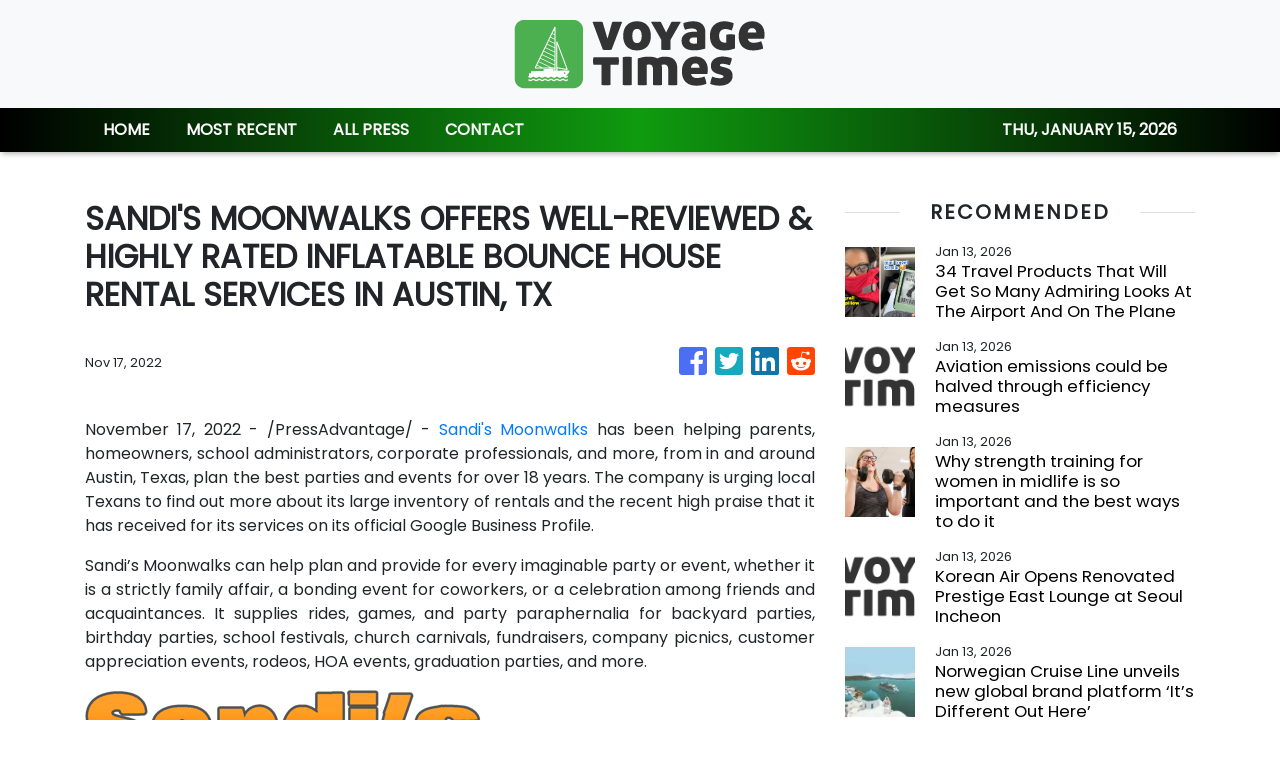

--- FILE ---
content_type: text/html; charset=utf-8
request_url: https://us-central1-vertical-news-network.cloudfunctions.net/get/fetch-include-rss
body_size: 30311
content:
[
  {
    "id": 111424424,
    "title": "34 Travel Products That Will Get So Many Admiring Looks At The Airport And On The Plane",
    "summary": "Prepare to humble everyone on your flight with this elite, ridiculously packable neck pillow and hybrid phone charger and stand.\n\n\nView Entire Post ›",
    "slug": "34-travel-products-that-will-get-so-many-admiring-looks-at-the-airport-and-on-the-plane",
    "link": "https://www.buzzfeed.com/emmalord9/travel-products-admiring-looks",
    "date_published": "2026-01-13T12:01:04.000Z",
    "images": "https://img.buzzfeed.com/buzzfeed-static/static/2026-01/05/16/thumb/LmZXjlbv4.jpg?crop=1245:830;3,0&resize=1250:830",
    "categories": "2828,199,782,3240,3249,3252,3254,3258,3259,3286,3296,3297,3299",
    "img_id": "0",
    "caption": "",
    "country": "Worldwide",
    "source_type": "rss",
    "source": "BuzzFeed"
  },
  {
    "id": 111425090,
    "title": "Aviation emissions could be halved through efficiency measures",
    "summary": "Removing premium seats, using modern aircraft and ensuring flights are full would substantially reduce emissions, according to a new study\nThe post Aviation emissions could be halved through efficiency measures appeared first on Business Traveller.",
    "slug": "aviation-emissions-could-be-halved-through-efficiency-measures",
    "link": "https://www.businesstraveller.com/news/aviation-emissions-could-be-halved-through-efficiency-measures/",
    "date_published": "2026-01-13T11:17:35.000Z",
    "images": "https://www.businesstraveller.com/wp-content/uploads/2026/01/junel-mujar-VGRyxS6fTyU-unsplash-1024x769.jpg",
    "categories": "2828,199,782,3240,3249,3252,3254,3258,3259,3286,3296,3297,3299",
    "img_id": "0",
    "caption": "",
    "country": "Worldwide",
    "source_type": "rss",
    "source": "Business Traveller"
  },
  {
    "id": 111427416,
    "title": "Why strength training for women in midlife is so important and the best ways to do it",
    "summary": "When Sarah Baldassaro turned 50, she took stock of her health and began working with a fitness coach on strength training, a type of exercise that’s crucial for women in midlife.\n“Now I would say I’m stronger overall than I ever have been at any age,” says Baldassaro, 52, of Alexandria, in the US state of Virginia. “My fitness level is much more like when I was in my early 30s.”\nMedical experts say strength training keeps bones and muscles healthy after menopause, when oestrogen loss speeds up a...",
    "slug": "why-strength-training-for-women-in-midlife-is-so-important-and-the-best-ways-to-do-it",
    "link": "https://www.scmp.com/lifestyle/health-wellness/article/3339745/why-strength-training-women-midlife-so-important-and-best-ways-do-it?utm_source=rss_feed",
    "date_published": "2026-01-13T11:15:09.000Z",
    "images": "https://cdn.i-scmp.com/sites/default/files/styles/1280x720/public/d8/images/canvas/2026/01/13/eb55715c-6cbe-4f3d-8bd0-6e3b317f7236_2f0b5848.jpg?itok=Kp78Ddtd&v=1768297447",
    "categories": "2828,199,782,3240,3249,3252,3254,3258,3259,3286,3296,3297,3299",
    "img_id": "0",
    "caption": "",
    "country": "Worldwide",
    "source_type": "rss",
    "source": "South China Morning Post"
  },
  {
    "id": 111425091,
    "title": "Korean Air Opens Renovated Prestige East Lounge at Seoul Incheon",
    "summary": "Korean Air’s latest Incheon lounge upgrade focuses on scale, segmentation, and flow—quietly redefining what premium ground infrastructure must deliver as passenger volumes rise.\nThe post Korean Air Opens Renovated Prestige East Lounge at Seoul Incheon appeared first on Business Traveller.",
    "slug": "korean-air-opens-renovated-prestige-east-lounge-at-seoul-incheon",
    "link": "https://www.businesstraveller.com/news/korean-air-opens-renovated-prestige-east-lounge-at-seoul-incheon/",
    "date_published": "2026-01-13T11:13:33.000Z",
    "images": "https://www.businesstraveller.com/wp-content/uploads/2026/01/Photo-24-1024x620.jpg",
    "categories": "2828,199,782,3240,3249,3252,3254,3258,3259,3286,3296,3297,3299",
    "img_id": "0",
    "caption": "",
    "country": "Worldwide",
    "source_type": "rss",
    "source": "Business Traveller"
  },
  {
    "id": 111425089,
    "title": "Norwegian Cruise Line unveils new global brand platform ‘It’s Different Out Here’",
    "summary": "Norwegian Cruise Line (NCL) has launched a refreshed global brand identity under the platform ‘It’s Different Out Here,’ reviving its iconic 1990s tagline with a modern interpretation. The new positioning celebrates NCL’s heritage of innovation and freedom in cruising, while aligning with the expectations of today’s travellers who seek flexibility, authenticity, and meaningful experiences.",
    "slug": "norwegian-cruise-line-unveils-new-global-brand-platform-its-different-out-here",
    "link": "https://travel.economictimes.indiatimes.com/news/tourism/cruise/norwegian-cruise-line-launches-innovative-brand-platform-its-different-out-here/126502930",
    "date_published": "2026-01-13T11:05:21.000Z",
    "images": "https://etimg.etb2bimg.com/thumb/img-size-340925/126502930.cms",
    "categories": "2828,199,782,3240,3249,3252,3254,3258,3259,3286,3296,3297,3299",
    "img_id": "0",
    "caption": "",
    "country": "Worldwide",
    "source_type": "rss",
    "source": "India Times"
  },
  {
    "id": 111424433,
    "title": "Wizz Air launches innovative “Wizz Class” for those who value privacy but don’t like to overpay",
    "summary": "Wizz Air is raising the bar for budget travel with the introduction of WIZZ Class, a new optional service designed for cost-conscious travellers who value additional personal space and streamlined convenience. This service is available for purchase on the selected* flights to and from Budapest, Bucharest Otopeni, Warsaw, London Luton, London Gatwick and Rome Fiumicino.",
    "slug": "wizz-air-launches-innovative-wizz-class-for-those-who-value-privacy-but-dont-like-to-overpay",
    "link": "https://www.breakingtravelnews.com/news/article/wizz-air-launches-innovative-wizz-class-for-those-who-value-privacy-but-don/",
    "date_published": "2026-01-13T11:00:32.000Z",
    "images": "https://www.breakingtravelnews.com/images/sized/images/uploads/airline/facebook.c14acc19-600x315.png",
    "categories": "2828,199,782,3240,3249,3252,3254,3258,3259,3286,3296,3297,3299",
    "img_id": "0",
    "caption": "",
    "country": "Worldwide",
    "source_type": "rss",
    "source": "Breaking Travel News"
  },
  {
    "id": 111424423,
    "title": "We zoomed down California's longest and fastest zip lines. Here are 6 things to know",
    "summary": "Here are six things to know before visiting Buellton's Highline Adventures, which also offers an epic ropes course, hiking, an aerial net playground and 4x4 Bronco tours.",
    "slug": "we-zoomed-down-californias-longest-and-fastest-zip-lines-here-are-6-things-to-know",
    "link": "https://www.latimes.com/travel/story/2026-01-13/highline-adventure-buellton-solvang-zipline-adventure-park",
    "date_published": "2026-01-13T11:00:00.000Z",
    "images": "",
    "categories": "2828,199,782,3240,3249,3252,3254,3258,3259,3286,3296,3297,3299",
    "img_id": "0",
    "caption": "",
    "country": "Worldwide",
    "source_type": "rss",
    "source": "Los Angeles Times"
  },
  {
    "id": 111424422,
    "title": "Addicted to your phone? Don't break up with it entirely. Do this instead.",
    "summary": "Technology expert Paul Leonardi argues that \"digital switching\" is draining our cognitive resources. Discover how to identify the symptoms of digital exhaustion and implement his \"single thread living\" strategy to stay productive in our always-on world.",
    "slug": "addicted-to-your-phone-dont-break-up-with-it-entirely-do-this-instead",
    "link": "https://www.latimes.com/lifestyle/story/2026-01-13/paul-leonardi-digital-exhaustion-book-interview",
    "date_published": "2026-01-13T11:00:00.000Z",
    "images": "https://ca-times.brightspotcdn.com/dims4/default/a2cd50e/2147483647/strip/false/crop/3000x2000+0+0/resize/1500x1000!/quality/75/?url=https%3A%2F%2Fcalifornia-times-brightspot.s3.amazonaws.com%2F00%2F37%2F408a99004e9a84067827a4b9c0ae%2Flat-lede-digitalexhaustion-v01.jpg",
    "categories": "2828,199,782,3240,3249,3252,3254,3258,3259,3286,3296,3297,3299",
    "img_id": "0",
    "caption": "",
    "country": "Worldwide",
    "source_type": "rss",
    "source": "Los Angeles Times"
  },
  {
    "id": 111425092,
    "title": "Europas Flugverkehr: Mehr als jeder vierte Passagier muss warten",
    "summary": "Eine Analyse der Travel-Tech-Firma AirHelp über Flugstörungen 2025 kommt zwar zu dem Schluss, dass sich im Vergleich zu den Vorjahren die Lage verbessert hat. Aber immer noch ist über ein Viertel der Fluggäste von Verspätungen und Annullierungen betroffen.\nThe post Europas Flugverkehr: Mehr als jeder vierte Passagier muss warten appeared first on Business Traveller.",
    "slug": "europas-flugverkehr-mehr-als-jeder-vierte-passagier-muss-warten",
    "link": "https://www.businesstraveller.com/news/europas-flugverkehr-mehr-als-jeder-vierte-passagier-muss-warten/",
    "date_published": "2026-01-13T10:53:41.000Z",
    "images": "https://www.businesstraveller.com/wp-content/uploads/2025/09/iStock-165875978.jpg",
    "categories": "2828,199,782,3240,3249,3252,3254,3258,3259,3286,3296,3297,3299",
    "img_id": "0",
    "caption": "",
    "country": "Worldwide",
    "source_type": "rss",
    "source": "Business Traveller"
  },
  {
    "id": 111424425,
    "title": "Pick Some Travel Destinations And We'll Guess If You Are More Like Poppy Or Alex From \"People We Meet On Vacation\"",
    "summary": "Well, I know you love traveling, that's for sure.\n\n\nView Entire Post ›",
    "slug": "pick-some-travel-destinations-and-well-guess-if-you-are-more-like-poppy-or-alex-from-people-we-meet-on-vacation",
    "link": "https://www.buzzfeed.com/mahimagonsalves07/pick-some-summer-trip-destinations-and-well-guess",
    "date_published": "2026-01-13T10:50:02.000Z",
    "images": "https://img.buzzfeed.com/buzzfeed-static/static/2026-01/12/18/thumb/MhI6BUoOU.jpg?crop=2996:1997;2,0&resize=1250:830",
    "categories": "2828,199,782,3240,3249,3252,3254,3258,3259,3286,3296,3297,3299",
    "img_id": "0",
    "caption": "",
    "country": "Worldwide",
    "source_type": "rss",
    "source": "BuzzFeed"
  },
  {
    "id": 111428063,
    "title": "New 'controversial' US food guidelines include 'focus on animal protein and full-fat dairy'",
    "summary": "RFK Jr. has just released new U.S. dietary guidelines, as part of the Trump administration’s “Make America Healthy Again” campaign. The national food pyramid has once again been reshaped, urging Americans to change their eating habits. But with shifting advice and political overtones, how effective are these guidelines? For expert insight, Eve Irvine welcomes Charlotte DEBEUGNY, a registered nutritionist based in Paris.",
    "slug": "new-controversial-us-food-guidelines-include-focus-on-animal-protein-and-fullfat-dairy",
    "link": "https://www.france24.com/en/new-controversial-us-food-guidelines-include-focus-on-animal-protein-and-full-fat-dairy",
    "date_published": "2026-01-13T10:49:58.000Z",
    "images": "https://s.france24.com/media/display/ef078876-f068-11f0-91c4-005056a90284/w:1024/p:16x9/EN-20260113-081046-081737-CS.jpg",
    "categories": "2828,199,782,3240,3249,3252,3254,3258,3259,3286,3296,3297,3299",
    "img_id": "0",
    "caption": "",
    "country": "Worldwide",
    "source_type": "rss",
    "source": "France25"
  },
  {
    "id": 111413670,
    "title": "Top 10 Reader Favorites From Our ‘52 Places to Go’ List",
    "summary": "Castles, coastlines, remote islands and more: Here are the destinations you, our readers, saved the most thus far from this year’s travel list.",
    "slug": "top-10-reader-favorites-from-our-52-places-to-go-list",
    "link": "https://www.nytimes.com/2026/01/13/travel/places-to-go-readers-picks.html",
    "date_published": "2026-01-13T10:01:53.000Z",
    "images": "https://static01.nyt.com/images/2026/01/13/travel/13trav-places-readers-greece/13trav-places-readers-greece-mediumSquareAt3X.jpg",
    "categories": "2828,199,782,3240,3249,3252,3254,3258,3259,3286,3296,3297,3299",
    "img_id": "0",
    "caption": "",
    "country": "Worldwide",
    "source_type": "rss",
    "source": "New York TImes"
  },
  {
    "id": 111413913,
    "title": "American Airlines Brings Barbecue and Beer as Its Next In-flight Upgrade",
    "summary": "Smoked brisket and hazy IPA at cruising altitude? American Airlines leans into barbecue and beer to prove that inflight dining can still surprise—and maybe satisfy.\nThe post American Airlines Brings Barbecue and Beer as Its Next In-flight Upgrade appeared first on Business Traveller.",
    "slug": "american-airlines-brings-barbecue-and-beer-as-its-next-inflight-upgrade",
    "link": "https://www.businesstraveller.com/news/american-airlines-bbq-beer/",
    "date_published": "2026-01-13T09:58:56.000Z",
    "images": "https://www.businesstraveller.com/wp-content/uploads/2026/01/260108-Pecan-Lodge-1024x576.jpg",
    "categories": "2828,199,782,3240,3249,3252,3254,3258,3259,3286,3296,3297,3299",
    "img_id": "0",
    "caption": "",
    "country": "Worldwide",
    "source_type": "rss",
    "source": "Business Traveller"
  },
  {
    "id": 111413914,
    "title": "Der Countdown läuft: Airport Frankfurt eröffnet Terminal 3 im April",
    "summary": "Nach zehn Jahren Bauzeit geht am 22. April das neue Terminal 3 am Frankfurter Flughafen in Betrieb. Passagiere sollen von kurzen Wegen und digitalen Prozessen profitieren.\nThe post Der Countdown läuft: Airport Frankfurt eröffnet Terminal 3 im April appeared first on Business Traveller.",
    "slug": "der-countdown-lauft-airport-frankfurt-eroffnet-terminal-3-im-april",
    "link": "https://www.businesstraveller.com/news/der-countdown-lauft-airport-frankfurt-eroffnet-terminal-3-im-april/",
    "date_published": "2026-01-13T09:52:22.000Z",
    "images": "https://www.businesstraveller.com/wp-content/uploads/2026/01/T3-Hero-Image-Pressetermin_2560x1080_01_original-1024x432.jpg",
    "categories": "2828,199,782,3240,3249,3252,3254,3258,3259,3286,3296,3297,3299",
    "img_id": "0",
    "caption": "",
    "country": "Worldwide",
    "source_type": "rss",
    "source": "Business Traveller"
  },
  {
    "id": 111424434,
    "title": "Capital Hilton Unveils Yearlong Campaign Honoring America’s 250th Anniversary and Hotel’s Legacy",
    "summary": "Capital Hilton, an iconic historical landmark in the nation’s capital, announces the launch of a full-year celebratory campaign and booking package to commemorate America’s upcoming 250th anniversary alongside the hotel’s rich history through immersive programming, exclusive guest experiences, and collectable elements.",
    "slug": "capital-hilton-unveils-yearlong-campaign-honoring-americas-250th-anniversary-and-hotels-legacy",
    "link": "https://www.breakingtravelnews.com/news/article/capital-hilton-unveils-yearlong-campaign-honoring-americas-250th-anniversar/",
    "date_published": "2026-01-13T09:52:04.000Z",
    "images": "https://www.breakingtravelnews.com/images/sized/images/uploads/hotel/American_flag_Adobe-600x315.jpg",
    "categories": "2828,199,782,3240,3249,3252,3254,3258,3259,3286,3296,3297,3299",
    "img_id": "0",
    "caption": "",
    "country": "Worldwide",
    "source_type": "rss",
    "source": "Breaking Travel News"
  },
  {
    "id": 111424435,
    "title": "World’s first 737-800NG combi goes into service for Air Inuit",
    "summary": "Air Inuit, which is wholly owned by the Inuit of Nunavik through Makivvik Corporation, today announced that its first newly re-engineered Boeing 737–800NG combi aircraft has been certified by Transport Canada, marking the arrival of the world’s first 737–800NG configured for both passengers and freight. The aircraft will officially enter service on Air Inuit’s Montréal-Kuujjuaq route on January 13th, 2026.",
    "slug": "worlds-first-737800ng-combi-goes-into-service-for-air-inuit",
    "link": "https://www.breakingtravelnews.com/news/article/worlds-first-737-800ng-combi-goes-into-service-for-air-inuit/",
    "date_published": "2026-01-13T09:50:48.000Z",
    "images": "https://www.breakingtravelnews.com/images/sized/images/uploads/airline/Air_Inuit_World_s_first_737_800NG combi_goes_into_service_for_Ai-600x315.jpg",
    "categories": "2828,199,782,3240,3249,3252,3254,3258,3259,3286,3296,3297,3299",
    "img_id": "0",
    "caption": "",
    "country": "Worldwide",
    "source_type": "rss",
    "source": "Breaking Travel News"
  },
  {
    "id": 111424436,
    "title": "The Ultimate Wellness Escapes for 2026",
    "summary": "After a busy festive period, January offers the perfect time to reset and plan for a year focused on health and wellness.  \n\nFrom Clink I Lar hostels partnership with light therapy experts Lumie to a yoga retreat on the island of Herm, a Caribbean wellness escape in Aruba, an ecotherapy stay in Uganda and a pilgrimage in Japan, 2026 is full of opportunities to prioritise self-care.",
    "slug": "the-ultimate-wellness-escapes-for-2026",
    "link": "https://www.breakingtravelnews.com/news/article/the-ultimate-wellness-escapes-for-2026/",
    "date_published": "2026-01-13T09:36:40.000Z",
    "images": "https://www.breakingtravelnews.com/images/sized/images/uploads/hotel/hMkWrQ2J-600x315.jpg",
    "categories": "2828,199,782,3240,3249,3252,3254,3258,3259,3286,3296,3297,3299",
    "img_id": "0",
    "caption": "",
    "country": "Worldwide",
    "source_type": "rss",
    "source": "Breaking Travel News"
  },
  {
    "id": 111424437,
    "title": "Summit Hotel Properties Announces Fourth Quarter and Full Year 2025 Earnings Release Date",
    "summary": "Summit Hotel Properties, Inc. today announced that it will report financial results for the fourth quarter and full year of 2025 on Wednesday, February 25, 2026, after the market closes.",
    "slug": "summit-hotel-properties-announces-fourth-quarter-and-full-year-2025-earnings-release-date",
    "link": "https://www.breakingtravelnews.com/news/article/summit-hotel-properties-announces-fourth-quarter-and-full-year-2025-earning/",
    "date_published": "2026-01-13T09:31:07.000Z",
    "images": "https://www.breakingtravelnews.com/images/sized/images/uploads/hotel/summit_hotel_properties_inc___logo-600x315.jpg",
    "categories": "2828,199,782,3240,3249,3252,3254,3258,3259,3286,3296,3297,3299",
    "img_id": "0",
    "caption": "",
    "country": "Worldwide",
    "source_type": "rss",
    "source": "Breaking Travel News"
  },
  {
    "id": 111424438,
    "title": "Springhill Suites by Marriott Opens in Orange Beach, Alabama",
    "summary": "Vista Host announced the opening of the SpringHill Suites by Marriott Orange Beach Gulf Shores, a 120-suite hotel designed to capture the relaxed beauty of Alabama’s Gulf Coast while delivering thoughtful, purpose-driven hospitality.",
    "slug": "springhill-suites-by-marriott-opens-in-orange-beach-alabama",
    "link": "https://www.breakingtravelnews.com/news/article/springhill-suites-by-marriott-opens-in-orange-beach-alabama/",
    "date_published": "2026-01-13T09:27:59.000Z",
    "images": "https://www.breakingtravelnews.com/images/sized/images/uploads/hotel/Resort_style_pool_at_SpringHill_Suites_by_Marriott_Orange_Beach_Gulf_Shores-600x315.jpg",
    "categories": "2828,199,782,3240,3249,3252,3254,3258,3259,3286,3296,3297,3299",
    "img_id": "0",
    "caption": "",
    "country": "Worldwide",
    "source_type": "rss",
    "source": "Breaking Travel News"
  },
  {
    "id": 111424439,
    "title": "Experience a Stylish Tet Getaway at Le Méridien Saigon",
    "summary": "Nestled along the bustling Ton Duc Thang Street, Le Méridien Saigon boasts a prime location in the heart of the financial district, making it one of the most prominent thoroughfares in the city. With over 50% of its rooms offering stunning views of the Saigon River and the iconic Ba Son Bridge, Le Méridien Saigon is undoubtedly a premier destination for luxurious relaxation and culinary experiences, especially with Tet Binh Ngo just around the corner.",
    "slug": "experience-a-stylish-tet-getaway-at-le-meridien-saigon",
    "link": "https://www.breakingtravelnews.com/news/article/experience-a-stylish-tet-getaway-at-le-meridien-saigon/",
    "date_published": "2026-01-13T09:24:50.000Z",
    "images": "https://www.breakingtravelnews.com/images/sized/images/uploads/hotel/md-sgnmd-hotel-feature-36215_Feature-Hor-600x315.jpg",
    "categories": "2828,199,782,3240,3249,3252,3254,3258,3259,3286,3296,3297,3299",
    "img_id": "0",
    "caption": "",
    "country": "Worldwide",
    "source_type": "rss",
    "source": "Breaking Travel News"
  },
  {
    "id": 111424440,
    "title": "Alaska Air Group announces webcast of fourth-quarter 2025 financial results",
    "summary": "Alaska Air Group Inc., the parent company of Alaska Airlines Inc., Hawaiian Airlines, Inc. and Horizon Air Industries Inc., will hold its quarterly conference call to discuss 2025 fourth quarter financial results at 11:30 a.m. EST/ 8:30 a.m. PST, Friday, January 23, 2026. A webcast of the call will be available to the public at www.alaskaair.com/investors. An archive of the call will be posted on the website later that morning.",
    "slug": "alaska-air-group-announces-webcast-of-fourthquarter-2025-financial-results",
    "link": "https://www.breakingtravelnews.com/news/article/alaska-air-group-announces-webcast-of-fourth-quarter-2025-financial-results/",
    "date_published": "2026-01-13T09:20:00.000Z",
    "images": "https://www.breakingtravelnews.com/images/sized/images/uploads/airline/8978a2cbe768c72a440abfb9c2faef63-600x315.jpg",
    "categories": "2828,199,782,3240,3249,3252,3254,3258,3259,3286,3296,3297,3299",
    "img_id": "0",
    "caption": "",
    "country": "Worldwide",
    "source_type": "rss",
    "source": "Breaking Travel News"
  },
  {
    "id": 111427417,
    "title": "What the Chinese surname Ma, meaning ‘horse’, symbolises and its path through history",
    "summary": "From auspicious horse-themed phrases and couplets to whether your luck is in, check out our Year of the Horse 2026 series to discover all you need to know about the coming Lunar New Year.\nThere have been many influential figures with the surname Ma throughout history, from the Han dynasty army general Ma Yuan and American-born cellist prodigy Yo-Yo Ma to Alibaba founder Jack Ma Yun and Tencent chief executive Pony Ma.\nRanking as the 13th most common surname in mainland China, Ma carries...",
    "slug": "what-the-chinese-surname-ma-meaning-horse-symbolises-and-its-path-through-history",
    "link": "https://www.scmp.com/lifestyle/chinese-culture/article/3339661/what-chinese-surname-ma-meaning-horse-symbolises-and-its-path-through-history?utm_source=rss_feed",
    "date_published": "2026-01-13T09:15:09.000Z",
    "images": "https://cdn.i-scmp.com/sites/default/files/styles/1280x720/public/d8/images/canvas/2026/01/13/1b5702bb-c17e-405f-8805-0e2d8fc3a44d_bacc42d7.jpg?itok=Pt7_6ZWv&v=1768292167",
    "categories": "2828,199,782,3240,3249,3252,3254,3258,3259,3286,3296,3297,3299",
    "img_id": "0",
    "caption": "",
    "country": "Worldwide",
    "source_type": "rss",
    "source": "South China Morning Post"
  },
  {
    "id": 111413915,
    "title": "Enter Your Riviera Era at Le Provençal",
    "summary": "Embrace laid-back luxury living in one of 35 new residences\nThe post Enter Your Riviera Era at Le Provençal appeared first on Business Traveller.",
    "slug": "enter-your-riviera-era-at-le-provencal",
    "link": "https://www.businesstraveller.com/sponsored/enter-your-riviera-era-at-le-provencal/",
    "date_published": "2026-01-13T09:11:26.000Z",
    "images": "https://www.businesstraveller.com/wp-content/uploads/2026/01/DSXT6625-HDR-edit-1024x682.jpg",
    "categories": "2828,199,782,3240,3249,3252,3254,3258,3259,3286,3296,3297,3299",
    "img_id": "0",
    "caption": "",
    "country": "Worldwide",
    "source_type": "rss",
    "source": "Business Traveller"
  },
  {
    "id": 111424441,
    "title": "Pop Culture Trips, Increased AI Use and the Social Media Influence – HBX’s 2026 Travel Trends Report",
    "summary": "HBX Group (HBX.SM), the leading B2B travel technology marketplace, has released its Travel Trends Report for 2026. While in 2025 travellers prioritised wellness breaks and digital detoxes, ‘maximalisation’, involving luxury stays, modular itineraries, and creative escapes, will take centre stage in 2026.",
    "slug": "pop-culture-trips-increased-ai-use-and-the-social-media-influence-hbxs-2026-travel-trends-report",
    "link": "https://www.breakingtravelnews.com/news/article/pop-culture-trips-increased-ai-use-and-the-social-media-influence-hbxs-2026/",
    "date_published": "2026-01-13T09:09:52.000Z",
    "images": "https://www.breakingtravelnews.com/images/sized/images/uploads/tourism/travel_copy-600x315.png",
    "categories": "2828,199,782,3240,3249,3252,3254,3258,3259,3286,3296,3297,3299",
    "img_id": "0",
    "caption": "",
    "country": "Worldwide",
    "source_type": "rss",
    "source": "Breaking Travel News"
  },
  {
    "id": 111424442,
    "title": "Niyama Unveils New Surf Shack, the Ultimate Island Hangout",
    "summary": "Nature’s Playground has long gathered surf pros from around the world. Located in the south of the island nation, where the swells are the most powerful, those in the know set up camp there during peak season for the waves which break right on shore, with others reached in only a few minutes by speedboat.",
    "slug": "niyama-unveils-new-surf-shack-the-ultimate-island-hangout",
    "link": "https://www.breakingtravelnews.com/news/article/niyama-unveils-new-surf-shack-the-ultimate-island-hangout/",
    "date_published": "2026-01-13T09:05:49.000Z",
    "images": "https://www.breakingtravelnews.com/images/sized/images/uploads/hotel/Screenshot_2026-01-13_at_09.04.48-600x315.png",
    "categories": "2828,199,782,3240,3249,3252,3254,3258,3259,3286,3296,3297,3299",
    "img_id": "0",
    "caption": "",
    "country": "Worldwide",
    "source_type": "rss",
    "source": "Breaking Travel News"
  },
  {
    "id": 111415309,
    "title": "We started drinking more during the pandemic — and that habit hasn't changed much, a new survey finds",
    "summary": "Many people are starting 2026 by taking part in Dry January, swearing off alcohol for the first month of the year. But new research from the Centre for Addiction and Mental Health (CAMH) is raising concerns about how much Canadians are drinking.",
    "slug": "we-started-drinking-more-during-the-pandemic-and-that-habit-hasnt-changed-much-a-new-survey-finds",
    "link": "https://www.cbc.ca/news/health/canadians-post-pandemic-drinking-habits-9.7042254?cmp=rss",
    "date_published": "2026-01-13T09:00:00.000Z",
    "images": "https://i.cbc.ca/ais/280eff08-0a5b-4d44-97bd-dc79da21f0cd,1768237807977/full/max/0/default.jpg?im=Crop%2Crect%3D%280%2C174%2C3000%2C1687%29%3BResize%3D%28620%29",
    "categories": "2828,199,782,3240,3249,3252,3254,3258,3259,3286,3296,3297,3299",
    "img_id": "0",
    "caption": "",
    "country": "Worldwide",
    "source_type": "rss",
    "source": "CBC"
  },
  {
    "id": 111413916,
    "title": "Fluid Moves: An Interview with Strictly star Johannes Radebe",
    "summary": "We chat to Strictly Come Dancing star Johannes Radebe about his passion for dance, leadership lessons and work with WaterAid.\nThe post Fluid Moves: An Interview with Strictly star Johannes Radebe appeared first on Business Traveller.",
    "slug": "fluid-moves-an-interview-with-strictly-star-johannes-radebe",
    "link": "https://www.businesstraveller.com/insights/fluid-moves-an-interview-with-strictly-star-johannes-radebe/",
    "date_published": "2026-01-13T09:00:00.000Z",
    "images": "https://www.businesstraveller.com/wp-content/uploads/2025/12/MED359_120-e1766400738900-918x1024.jpg",
    "categories": "2828,199,782,3240,3249,3252,3254,3258,3259,3286,3296,3297,3299",
    "img_id": "0",
    "caption": "",
    "country": "Worldwide",
    "source_type": "rss",
    "source": "Business Traveller"
  },
  {
    "id": 111427418,
    "title": "Hong Kong artist Jaffa Lam’s ceramic forest inspired by old Shanghai staircases",
    "summary": "One of the most striking installations in the ongoing 15th edition of the Shanghai Biennale is Hong Kong mixed-media artist Jaffa Lam Laam’s forest of ceramic columns, called Windbreak (2025).\nThe columns are similarly shaped, but their sizes vary from as small as a flute to four metres (13 feet) high, large enough to support a room. The vitrified green and grey glaze is partial and uneven, leaving the oxidised, reddish-brown clay exposed in many areas. This creates a beautiful contrast between...",
    "slug": "hong-kong-artist-jaffa-lams-ceramic-forest-inspired-by-old-shanghai-staircases",
    "link": "https://www.scmp.com/lifestyle/arts/article/3339719/hong-kong-artist-jaffa-lams-ceramic-forest-inspired-old-shanghai-staircases?utm_source=rss_feed",
    "date_published": "2026-01-13T08:15:08.000Z",
    "images": "https://cdn.i-scmp.com/sites/default/files/styles/1280x720/public/d8/images/canvas/2026/01/13/9540b9c4-f407-479d-9fbe-35958a1b004c_3c72fc44.jpg?itok=5mRrw3kA&v=1768290861",
    "categories": "2828,199,782,3240,3249,3252,3254,3258,3259,3286,3296,3297,3299",
    "img_id": "0",
    "caption": "",
    "country": "Worldwide",
    "source_type": "rss",
    "source": "South China Morning Post"
  },
  {
    "id": 111413917,
    "title": "Philippine Airlines Opens 2026 with A350-1000 Flagship and New Guam Route",
    "summary": "The post Philippine Airlines Opens 2026 with A350-1000 Flagship and New Guam Route appeared first on Business Traveller.",
    "slug": "philippine-airlines-opens-2026-with-a3501000-flagship-and-new-guam-route",
    "link": "https://www.businesstraveller.com/news/philippine-airlines-opens-2026-with-a350-1000-flagship-and-new-guam-route/",
    "date_published": "2026-01-13T08:14:30.000Z",
    "images": "https://www.businesstraveller.com/wp-content/uploads/2026/01/PAL_A350-1000.webp",
    "categories": "2828,199,782,3240,3249,3252,3254,3258,3259,3286,3296,3297,3299",
    "img_id": "0",
    "caption": "",
    "country": "Worldwide",
    "source_type": "rss",
    "source": "Business Traveller"
  },
  {
    "id": 111427432,
    "title": "Meet Bobbi Salvör Menuez, who plays Ainsley’s roommate, Landman’s first non-binary character",
    "summary": "The penultimate episode of the hit neo-Western series Landman aired last weekend on Paramount+, setting the show up for an exciting finale. Created by Taylor Sheridan and Christian Wallace, the show, based on the famous Boomtown podcast, is currently one of the most popular TV titles on the platform – second only to South Park, according to streaming data collection website FlixPatrol.\n\n\n\n\n\n\n\n\n\n\n\n\nView this post on Instagram\n\n\n\n\n\n\n\n\n\n\n\n\n\n\n\n\n\n\n\n\n\n\n\nA post shared by Landman...",
    "slug": "meet-bobbi-salvor-menuez-who-plays-ainsleys-roommate-landmans-first-nonbinary-character",
    "link": "https://www.scmp.com/magazines/style/people/celebrities/article/3339711/meet-bobbi-salvor-menuez-who-plays-ainsleys-roommate-landmans-first-non-binary-character?utm_source=rss_feed",
    "date_published": "2026-01-13T08:00:13.000Z",
    "images": "https://cdn.i-scmp.com/sites/default/files/styles/1280x720/public/d8/images/canvas/2026/01/13/fa354c71-a9f0-43b9-97cc-32afc99c75f7_663870b6.jpg?itok=9w6ZrDM0&v=1768288149",
    "categories": "2828,199,782,3240,3249,3252,3254,3258,3259,3286,3296,3297,3299",
    "img_id": "0",
    "caption": "",
    "country": "Worldwide",
    "source_type": "rss",
    "source": "South China Morning Post"
  },
  {
    "id": 111405037,
    "title": "Melbourne Airport Builds Momentum with New Long-Haul and Asia Links",
    "summary": "With new services from Shenzhen and Hong Kong and Finnair locked in for 2026, Melbourne Airport’s network expansion gathers pace\nThe post Melbourne Airport Builds Momentum with New Long-Haul and Asia Links appeared first on Business Traveller.",
    "slug": "melbourne-airport-builds-momentum-with-new-longhaul-and-asia-links",
    "link": "https://www.businesstraveller.com/news/melbourne-airport-builds-momentum-with-new-long-haul-and-asia-links/",
    "date_published": "2026-01-13T07:59:11.000Z",
    "images": "https://www.businesstraveller.com/wp-content/uploads/2025/09/MCOZA-R003-Landing-Strip-View-scaled-2-1024x683.jpg",
    "categories": "2828,199,782,3240,3249,3252,3254,3258,3259,3286,3296,3297,3299",
    "img_id": "0",
    "caption": "",
    "country": "Worldwide",
    "source_type": "rss",
    "source": "Business Traveller"
  },
  {
    "id": 111405038,
    "title": "Hotel Review: Fraser Suites Le Claridge Champs-Élysées",
    "summary": "Understated serviced apartments in the heart of Paris\nThe post Hotel Review: Fraser Suites Le Claridge Champs-Élysées appeared first on Business Traveller.",
    "slug": "hotel-review-fraser-suites-le-claridge-champselysees",
    "link": "https://www.businesstraveller.com/tried-tested/hotel-review-fraser-suites-le-claridge-champs-elysees/",
    "date_published": "2026-01-13T07:54:39.000Z",
    "images": "https://www.businesstraveller.com/wp-content/uploads/2026/01/Le_Claridge_Facade-1_with_foliage-1024x682.jpg",
    "categories": "2828,199,782,3240,3249,3252,3254,3258,3259,3286,3296,3297,3299",
    "img_id": "0",
    "caption": "",
    "country": "Worldwide",
    "source_type": "rss",
    "source": "Business Traveller"
  },
  {
    "id": 111427419,
    "title": "Damien Hirst, Do-ho Suh and Jonas Wood among top artists showing in Seoul in 2026",
    "summary": "The year 2026 sees Seoul museums turning to Korean masters and internationally active contemporary artists, while new art exhibitions examine queer art through the lens of the city’s own histories and neighbourhoods.\nNew institutions are also joining the scene, including Centre Pompidou Hanwha Seoul, while the country’s major biennales – Gwangju and Busan – return to anchor the year.\nRead on to find out more about what lies ahead for Seoul’s art scene in 2026.\nKorean masters in focus\nThis year,...",
    "slug": "damien-hirst-doho-suh-and-jonas-wood-among-top-artists-showing-in-seoul-in-2026",
    "link": "https://www.scmp.com/lifestyle/arts/article/3339538/damien-hirst-do-ho-suh-and-jonas-wood-among-top-artists-showing-seoul-2026?utm_source=rss_feed",
    "date_published": "2026-01-13T07:15:08.000Z",
    "images": "https://cdn.i-scmp.com/sites/default/files/styles/1280x720/public/d8/images/canvas/2026/01/12/fa5ee992-cbfd-4291-9642-b4a601fb5c54_0dc8c3a9.jpg?itok=3arLSpVB&v=1768189586",
    "categories": "2828,199,782,3240,3249,3252,3254,3258,3259,3286,3296,3297,3299",
    "img_id": "0",
    "caption": "",
    "country": "Worldwide",
    "source_type": "rss",
    "source": "South China Morning Post"
  },
  {
    "id": 111405039,
    "title": "First Dibs: Bangkok Opens New Contemporary Art Museum",
    "summary": "The Thai capital welcomes a new contemporary art museum with over a thousand works by artists from around the world\nThe post First Dibs: Bangkok Opens New Contemporary Art Museum appeared first on Business Traveller.",
    "slug": "first-dibs-bangkok-opens-new-contemporary-art-museum",
    "link": "https://www.businesstraveller.com/lifestyle/bangkok-dib-museum/",
    "date_published": "2026-01-13T07:14:08.000Z",
    "images": "https://www.businesstraveller.com/wp-content/uploads/2026/01/1-Dib-Bangkok_2025_2-1024x683.jpg",
    "categories": "2828,199,782,3240,3249,3252,3254,3258,3259,3286,3296,3297,3299",
    "img_id": "0",
    "caption": "",
    "country": "Worldwide",
    "source_type": "rss",
    "source": "Business Traveller"
  },
  {
    "id": 111427420,
    "title": "How Back to the Past is fuelling nostalgia for 2000s Hong Kong",
    "summary": "The 2000s are experiencing a nostalgia-driven renaissance in Hong Kong, spearheaded by the record-breaking time-travel action fantasy, Back to the Past.\nA big-screen sequel to the popular 2001 TVB drama A Step into the Past, the film has become a box office sensation since its release on December 31, 2025.\nCo-directed by Ng Yuen-fai and Jack Lai Chun-lung and starring original lead Louis Koo Tin-lok, the blockbuster – which picks up where the TV series left off – is pure fan service wrapped...",
    "slug": "how-back-to-the-past-is-fuelling-nostalgia-for-2000s-hong-kong",
    "link": "https://www.scmp.com/lifestyle/entertainment/article/3339583/how-back-past-fuelling-nostalgia-2000s-hong-kong?utm_source=rss_feed",
    "date_published": "2026-01-13T05:00:11.000Z",
    "images": "https://cdn.i-scmp.com/sites/default/files/styles/1280x720/public/d8/images/canvas/2026/01/12/2fe228f7-de4b-40d9-bdce-b268946830f0_9fd837d5.jpg?itok=cUw_Yu6B&v=1768206393",
    "categories": "2828,199,782,3240,3249,3252,3254,3258,3259,3286,3296,3297,3299",
    "img_id": "0",
    "caption": "",
    "country": "Worldwide",
    "source_type": "rss",
    "source": "South China Morning Post"
  },
  {
    "id": 111427421,
    "title": "3 underrated ski resorts in Canada, Japan and Italy to visit in winter 2026",
    "summary": "A ski trip is a wonderful opportunity to spend time with loved ones, hit the slopes, engage in wellness activities and practise an active hobby or two.\nAround the globe, there are spectacular destinations well known for skiing, including several in western Europe and Japan, but there are also a few underrated gems. Here are three recommendations.\nCourmayeur, Italy, and beyond\nThe Dolomites are part of the Alps in Italy and are listed as a Unesco World Heritage site for outstanding universal...",
    "slug": "3-underrated-ski-resorts-in-canada-japan-and-italy-to-visit-in-winter-2026",
    "link": "https://www.scmp.com/lifestyle/travel-leisure/article/3339659/3-underrated-ski-resorts-canada-japan-and-italy-visit-winter-2026?utm_source=rss_feed",
    "date_published": "2026-01-13T04:43:08.000Z",
    "images": "https://cdn.i-scmp.com/sites/default/files/styles/1280x720/public/d8/images/canvas/2026/01/13/ec6e1da5-da2f-49e1-a31e-2c725af9d2f0_af8385a7.jpg?itok=OJcWfHyv&v=1768277667",
    "categories": "2828,199,782,3240,3249,3252,3254,3258,3259,3286,3296,3297,3299",
    "img_id": "0",
    "caption": "",
    "country": "Worldwide",
    "source_type": "rss",
    "source": "South China Morning Post"
  },
  {
    "id": 111427422,
    "title": "Private art museum Dib Bangkok opens in Thailand in honour of late collector",
    "summary": "With his curly hair and thick-rimmed glasses, the late Thai collector Petch Osathanugrah cut a distinct figure. An industrialist, musician and heir to a popular energy drink company, he amassed a vast collection of more than 1,000 artworks and was in the early stages of building a private museum in Bangkok when he died from a heart attack in 2023.\nIn December, his son Purat “Chang” Osathanugrah finally opened Dib Bangkok. The museum is housed in a 1980s steel warehouse beautifully converted by...",
    "slug": "private-art-museum-dib-bangkok-opens-in-thailand-in-honour-of-late-collector",
    "link": "https://www.scmp.com/lifestyle/arts/article/3339590/private-art-museum-dib-bangkok-opens-thailand-honour-late-collector?utm_source=rss_feed",
    "date_published": "2026-01-13T03:15:09.000Z",
    "images": "https://cdn.i-scmp.com/sites/default/files/styles/1280x720/public/d8/images/canvas/2026/01/13/3b4b8e6f-1874-46e4-9bea-01b923a15139_95cd84ce.jpg?itok=uzn3iiYe&v=1768272096",
    "categories": "2828,199,782,3240,3249,3252,3254,3258,3259,3286,3296,3297,3299",
    "img_id": "0",
    "caption": "",
    "country": "Worldwide",
    "source_type": "rss",
    "source": "South China Morning Post"
  },
  {
    "id": 111385852,
    "title": "Style Edit: L’ÉCOLE’s new course on engagement rings and what they mean",
    "summary": "If 2025 taught us anything, it’s that celebrity engagement rings are no longer about quiet elegance – they’re about statements. Big ones. This year’s proposals have turned engagement rings, with their oversized oval cuts, rare coloured diamonds and deeply personal design touches, into full-blown cultural moments. But while social media is busy zooming in on the carat counts and price tags, there’s a deeper story behind these rings – one that Hong Kong’s L’ÉCOLE, School of Jewelry Arts, is...",
    "slug": "style-edit-lecoles-new-course-on-engagement-rings-and-what-they-mean",
    "link": "https://www.scmp.com/magazines/style/luxury/jewellery/article/3339558/style-edit-lecoles-new-course-engagement-rings-and-what-they-mean?utm_source=rss_feed",
    "date_published": "2026-01-13T02:00:11.000Z",
    "images": "https://cdn.i-scmp.com/sites/default/files/styles/1280x720/public/d8/images/canvas/2026/01/12/859626c0-d2f8-4f0e-bfb3-736e9cf69d3f_af596ecf.jpg?itok=lG_cwsge&v=1768199126",
    "categories": "2828,199,782,3240,3249,3252,3254,3258,3259,3286,3296,3297,3299",
    "img_id": "0",
    "caption": "",
    "country": "Worldwide",
    "source_type": "rss",
    "source": "South China Morning Post"
  },
  {
    "id": 110442017,
    "title": "I'm Not Calling You Uncultured, But If You Can't Pass This International Food Quiz...Well...",
    "summary": "Casual foodies might get 8 questions right on this quiz, but only people with high food IQs can get 11+.\n\n\nView Entire Post ›",
    "slug": "im-not-calling-you-uncultured-but-if-you-cant-pass-this-international-food-quizwell",
    "link": "https://www.buzzfeed.com/angelicaamartinez/international-food-quiz-aapi-fs",
    "date_published": "2026-01-13T00:25:08.000Z",
    "images": "https://img.buzzfeed.com/buzzfeed-static/static/2025-05/14/18/thumb/GETsrELIP.jpg?crop=1245:830;3,0&resize=1250:830",
    "categories": "2828,199,782,3240,3249,3252,3254,3258,3259,3286,3296,3297,3299",
    "img_id": "0",
    "caption": "",
    "country": "Worldwide",
    "source_type": "rss",
    "source": "BuzzFeed"
  },
  {
    "id": 111383861,
    "title": "Tell us: What are your best train travel memories?",
    "summary": "Riding a train spurs stories in a way that air travel just doesn't. We want to know your favorite personal tales.",
    "slug": "tell-us-what-are-your-best-train-travel-memories",
    "link": "https://www.latimes.com/travel/story/2026-01-12/best-reader-train-travel-memories",
    "date_published": "2026-01-13T00:20:32.000Z",
    "images": "https://ca-times.brightspotcdn.com/dims4/default/9aa124c/2147483647/strip/false/crop/3215x2411+0+0/resize/1500x1125!/quality/75/?url=https%3A%2F%2Fcalifornia-times-brightspot.s3.amazonaws.com%2F12%2F61%2Fa881eb7d4fe9bc55be27c596aa09%2Fla-wk-experiences-amtrak-southwest-chief-la-chicago-train-4167.jpg",
    "categories": "2828,199,782,3240,3249,3252,3254,3258,3259,3286,3296,3297,3299",
    "img_id": "0",
    "caption": "",
    "country": "Worldwide",
    "source_type": "rss",
    "source": "Los Angeles Times"
  },
  {
    "id": 111395888,
    "title": "Co-accused in couple's Ontario murder trial testifies she wasn't prepared to deal with boy's high needs",
    "summary": "Becky Hamber has testified for the first time at the weeks-long murder trial that has already seen co-accused Brandy Cooney take the witness box. Hamber told Milton, Ont., court Monday that she struggled to care for the 12-year-old boy who died and his brother who were in their care, but she wanted the best for them.",
    "slug": "coaccused-in-couples-ontario-murder-trial-testifies-she-wasnt-prepared-to-deal-with-boys-high-needs",
    "link": "https://www.cbc.ca/news/canada/hamilton/cooney-hamber-murder-trial-milton-9.7042826?cmp=rss",
    "date_published": "2026-01-12T23:30:30.000Z",
    "images": "https://i.cbc.ca/ais/b1c8329f-5c3a-4f25-95da-300f179214ca,1765316161515/full/max/0/default.jpg?im=Crop%2Crect%3D%2865%2C167%2C2456%2C1381%29%3BResize%3D%28620%29",
    "categories": "2828,199,782,3240,3249,3252,3254,3258,3259,3286,3296,3297,3299",
    "img_id": "0",
    "caption": "",
    "country": "Worldwide",
    "source_type": "rss",
    "source": "CBC"
  },
  {
    "id": 111427423,
    "title": "Year of the Horse 2026 predictions for Roosters, from love and health to their lucky colour",
    "summary": "From auspicious horse-themed phrases and couplets to whether your luck is in, check out our Year of the Horse 2026 series to discover all you need to know about the coming Lunar New Year.\nWhat does the Year of the Horse 2026 have in store for those born in the Year of the Rooster (1933, 1945, 1957, 1969, 1981, 1993, 2005, 2017)? Renowned fortune-teller Tong Pik-ha offers her comprehensive predictions for the year.\nLucky numbers: 5, 10; lucky colour: dark brown; lucky element: tiger’s eye\nThe...",
    "slug": "year-of-the-horse-2026-predictions-for-roosters-from-love-and-health-to-their-lucky-colour",
    "link": "https://www.scmp.com/lifestyle/chinese-culture/article/3339582/year-horse-2026-predictions-roosters-love-and-health-their-lucky-colour?utm_source=rss_feed",
    "date_published": "2026-01-12T23:15:15.000Z",
    "images": "https://cdn.i-scmp.com/sites/default/files/styles/1280x720/public/d8/images/canvas/2026/01/12/b7a45804-8a1c-4338-8639-6d3e87edc57c_3dfe2d11.jpg?itok=ite30XF2&v=1768224196",
    "categories": "2828,199,782,3240,3249,3252,3254,3258,3259,3286,3296,3297,3299",
    "img_id": "0",
    "caption": "",
    "country": "Worldwide",
    "source_type": "rss",
    "source": "South China Morning Post"
  },
  {
    "id": 111365020,
    "title": "Start your 2026 wellness journey right with Hoka, Nike, Apple and more",
    "summary": "Those looking to stay on top of their health-related New Year’s resolutions should check out this latest round-up of product releases from the world of wellness. Everything from functional sportswear to a fitness subscription service is here, designed to encourage you to get – and to stay – motivated.\nAmerican Vintage\n\nContemporary French brand American Vintage, which was founded in Marseille in 2005, recently launched its first activewear range for men and women. The retro collection features...",
    "slug": "start-your-2026-wellness-journey-right-with-hoka-nike-apple-and-more",
    "link": "https://www.scmp.com/magazines/style/beauty/wellness/article/3339541/start-your-2026-wellness-journey-right-hoka-nike-apple-and-more?utm_source=rss_feed",
    "date_published": "2026-01-12T22:00:12.000Z",
    "images": "https://cdn.i-scmp.com/sites/default/files/styles/1280x720/public/d8/images/canvas/2026/01/12/d616355e-e91e-4ab7-84b4-8d725c767d13_be0ff87c.jpg?itok=2HOt5QHp&v=1768191114",
    "categories": "2828,199,782,3240,3249,3252,3254,3258,3259,3286,3296,3297,3299",
    "img_id": "0",
    "caption": "",
    "country": "Worldwide",
    "source_type": "rss",
    "source": "South China Morning Post"
  },
  {
    "id": 111365019,
    "title": "The 15 most anticipated K-drama series of 2026, from Scandals to Show Business",
    "summary": "Many of our favourite K-dramas will be returning to screens with highly anticipated second seasons in 2026, while a raft of exciting new series from a dizzying array of top talent is poised to capture our imaginations during the next 12 months.\nHere, in reverse order, are the 15 Korean dramas we are the most excited about in 2026.\n15. All of Us Are Dead season 2\nLead cast: Park Ji-hu, Yoon Chan-young, Cho Yi-hyun, Lomon\n\n\nThis month, the first season of All of Us Are Dead marks its fourth...",
    "slug": "the-15-most-anticipated-kdrama-series-of-2026-from-scandals-to-show-business",
    "link": "https://www.scmp.com/lifestyle/k-drama/k-drama/article/3339635/15-most-anticipated-k-drama-series-2026-scandals-show-business?utm_source=rss_feed",
    "date_published": "2026-01-12T20:15:08.000Z",
    "images": "https://cdn.i-scmp.com/sites/default/files/styles/1280x720/public/d8/images/canvas/2026/01/13/a72a6738-4b9f-419e-a53c-f6dd53a2de70_a57c9cd5.jpg?itok=qiAnG4-9&v=1768251209",
    "categories": "2828,199,782,3240,3249,3252,3254,3258,3259,3286,3296,3297,3299",
    "img_id": "0",
    "caption": "",
    "country": "Worldwide",
    "source_type": "rss",
    "source": "South China Morning Post"
  },
  {
    "id": 111136283,
    "title": "Take This Wanderlust Quiz And We'll Reveal The Perfect Monthly Subscription Box For You",
    "summary": "Subscription boxes have been popular for a while. Which one is best for you?\n\n\nView Entire Post ›",
    "slug": "take-this-wanderlust-quiz-and-well-reveal-the-perfect-monthly-subscription-box-for-you",
    "link": "https://www.buzzfeed.com/jbennett300/travel-around-the-world-and-find-out-what-type-of",
    "date_published": "2026-01-12T18:02:30.000Z",
    "images": "https://img.buzzfeed.com/buzzfeed-static/static/2026-01/08/16/thumb/9gsLKGHbr.jpg?crop=1245:830;3,0&resize=1250:830",
    "categories": "2828,199,782,3240,3249,3252,3254,3258,3259,3286,3296,3297,3299",
    "img_id": "0",
    "caption": "",
    "country": "Worldwide",
    "source_type": "rss",
    "source": "BuzzFeed"
  },
  {
    "id": 111317869,
    "title": "30 Space-Saving Travel Products That’ll Make Your Carry-On Feel A Lot Bigger",
    "summary": "Magically score a couple of extra inches of space in your bag.\n\n\nView Entire Post ›",
    "slug": "30-spacesaving-travel-products-thatll-make-your-carryon-feel-a-lot-bigger",
    "link": "https://www.buzzfeed.com/bekoconnell/space-saving-travel-products-carry-on",
    "date_published": "2026-01-12T17:30:36.000Z",
    "images": "https://img.buzzfeed.com/buzzfeed-static/static/2025-12/31/18/thumb/gdaxvF8Td.png?crop=1281:854;190,133&resize=1250:830",
    "categories": "2828,199,782,3240,3249,3252,3254,3258,3259,3286,3296,3297,3299",
    "img_id": "0",
    "caption": "",
    "country": "Worldwide",
    "source_type": "rss",
    "source": "BuzzFeed"
  },
  {
    "id": 111317870,
    "title": "The cheapest - and best - five-star hotels in the UK, Europe and the rest of the world. They're the travel experts' ultimate secret. Now read our guide to exactly where to book and why before anyone else...",
    "summary": "Oscar Wilde said: 'I can resist anything except temptation'. But when temptation is too expensive, you have a problem. With this in mind here's our guide to the best value five-star hotels.",
    "slug": "the-cheapest-and-best-fivestar-hotels-in-the-uk-europe-and-the-rest-of-the-world-theyre-the-travel-experts-ultimate-secret-now-read-our-guide-to-exactly-where-to-book-and-why-before-anyone-else",
    "link": "https://www.dailymail.co.uk/travel/article-15453731/cheapest-best-hotels-UK-Europe-rest-world.html?ns_mchannel=rss&ns_campaign=1490&ito=1490",
    "date_published": "2026-01-12T17:05:37.000Z",
    "images": "https://i.dailymail.co.uk/1s/2026/01/11/17/105418181-0-image-m-54_1768150951051.jpg",
    "categories": "2828,199,782,3240,3249,3252,3254,3258,3259,3286,3296,3297,3299",
    "img_id": "0",
    "caption": "",
    "country": "Worldwide",
    "source_type": "rss",
    "source": "Daily Mail"
  },
  {
    "id": 111375541,
    "title": "B.C. court to hear Charter challenge over religious exemptions to assisted dying law",
    "summary": "A trial set to begin Monday in British Columbia's Supreme Court questions whether publicly funded faith-based hospitals should be allowed to prevent patients from receiving medical assistance in dying in their facilities.",
    "slug": "bc-court-to-hearcharterchallenge-over-religious-exemptions-to-assisted-dying-law",
    "link": "https://www.cbc.ca/news/canada/british-columbia/sam-o-neill-charter-challenge-maid-st-paul-s-hospital-providence-health-care-9.7042100?cmp=rss",
    "date_published": "2026-01-12T16:32:31.000Z",
    "images": "https://i.cbc.ca/ais/1.4496056,1516650547000/full/max/0/default.jpg?im=Crop%2Crect%3D%2866%2C10%2C467%2C262%29%3BResize%3D%28620%29",
    "categories": "2828,199,782,3240,3249,3252,3254,3258,3259,3286,3296,3297,3299",
    "img_id": "0",
    "caption": "",
    "country": "Worldwide",
    "source_type": "rss",
    "source": "CBC"
  },
  {
    "id": 111351553,
    "title": "L.A. Times Concierge: I moved to Pasadena. Where are all the queer bars?",
    "summary": "Looking for things to do in L.A.? Ask us your questions, and our expert guides will share highly specific recommendations.",
    "slug": "la-times-concierge-i-moved-to-pasadena-where-are-all-the-queer-bars",
    "link": "https://www.latimes.com/travel/story/2026-01-12/queer-lgbtq-bars-events-pasadena-la-times-concierge",
    "date_published": "2026-01-12T16:25:16.000Z",
    "images": "https://ca-times.brightspotcdn.com/dims4/default/aef7c60/2147483647/strip/false/crop/3000x2000+0+0/resize/1500x1000!/quality/75/?url=https%3A%2F%2Fcalifornia-times-brightspot.s3.amazonaws.com%2F25%2F81%2F02d697de49beabb0b6a6e96d574c%2Fla-concierge-lgbtq-bars.jpg",
    "categories": "2828,199,782,3240,3249,3252,3254,3258,3259,3286,3296,3297,3299",
    "img_id": "0",
    "caption": "",
    "country": "Worldwide",
    "source_type": "rss",
    "source": "Los Angeles Times"
  },
  {
    "id": 111395887,
    "title": "Family disputes police claim about imitation firearm in Saskatoon hospital death",
    "summary": "In a news release, Saskatoon police said officers were called to the hospital shortly after 7 a.m. CST on Friday after receiving reports that a man had died.",
    "slug": "family-disputes-police-claim-about-imitation-firearm-in-saskatoon-hospital-death",
    "link": "https://www.cbc.ca/news/canada/saskatchewan/saskatoon-police-hospital-altercation-indigenous-family-man-dead-imitation-firearm-9.7042027?cmp=rss",
    "date_published": "2026-01-12T15:50:53.000Z",
    "images": "https://i.cbc.ca/ais/02cd541f-cfb9-4898-9861-57f0972ad5f9,1768251368141/full/max/0/default.jpg?im=Crop%2Crect%3D%280%2C308%2C3000%2C1687%29%3BResize%3D%28620%29",
    "categories": "2828,199,782,3240,3249,3252,3254,3258,3259,3286,3296,3297,3299",
    "img_id": "0",
    "caption": "",
    "country": "Worldwide",
    "source_type": "rss",
    "source": "CBC"
  },
  {
    "id": 111339144,
    "title": "A Seasoned Traveler’s Guide to the Delta One Lounge at JFK",
    "summary": "An insider guide to Delta’s JFK Delta One Lounge, revealing smart strategies, hidden perks, and how frequent flyers maximize the experience.\nThe post A Seasoned Traveler’s Guide to the Delta One Lounge at JFK appeared first on Business Traveller.",
    "slug": "a-seasoned-travelers-guide-to-the-delta-one-lounge-at-jfk",
    "link": "https://www.businesstraveller.com/insights/traveler-guide-delta-one-jfk/",
    "date_published": "2026-01-12T14:14:12.000Z",
    "images": "https://www.businesstraveller.com/wp-content/uploads/2025/09/deltaonejfk_fireplacelounge1_5355-scaled-2-1024x614.jpg",
    "categories": "2828,199,782,3240,3249,3252,3254,3258,3259,3286,3296,3297,3299",
    "img_id": "0",
    "caption": "",
    "country": "Worldwide",
    "source_type": "rss",
    "source": "Business Traveller"
  },
  {
    "id": 111198172,
    "title": "Choose Your Dream Island Destinations And We'll Guess Your Favorite La Croix Flavor",
    "summary": "Are you a pompelmousse?\n\n\nView Entire Post ›",
    "slug": "choose-your-dream-island-destinations-and-well-guess-your-favorite-la-croix-flavor",
    "link": "https://www.buzzfeed.com/hazelyxlee/visit-some-islands-and-well-guess-your-favourite",
    "date_published": "2026-01-12T13:26:17.000Z",
    "images": "https://img.buzzfeed.com/buzzfeed-static/static/2026-01/09/17/thumb/kF57t4Zz4.jpg?crop=1245:830;3,0&resize=1250:830",
    "categories": "2828,199,782,3240,3249,3252,3254,3258,3259,3286,3296,3297,3299",
    "img_id": "0",
    "caption": "",
    "country": "Worldwide",
    "source_type": "rss",
    "source": "BuzzFeed"
  },
  {
    "id": 111330303,
    "title": "How ‘local’ stars like Bad Bunny show you don’t need to sing in English to be a global hit",
    "summary": "Labubu dolls knocked against the Chanel purses of club-goers at an after-party at Macau’s MGM Cotai in October, their fiendish smiles mirroring the faces of their owners, who bounced to the beat.\n“Lai cai!” the rapper Skai Isyourgod yelled, thumping his chest.\n“Lai!” the crowd chanted back.\n“Lai cai!” he called again.\n“Lai!” the crowd roared.\nThe hook – “Riches come!” – from Skai’s hit single “Stacks from All Sides” is classic hip-hop fare. Less typical is the artist delivering it.\nSkai, whose...",
    "slug": "how-local-stars-like-bad-bunny-show-you-dont-need-to-sing-in-english-to-be-a-global-hit",
    "link": "https://www.scmp.com/lifestyle/entertainment/article/3339562/how-local-stars-bad-bunny-show-you-dont-need-sing-english-be-global-hit?utm_source=rss_feed",
    "date_published": "2026-01-12T13:15:08.000Z",
    "images": "https://cdn.i-scmp.com/sites/default/files/styles/1280x720/public/d8/images/canvas/2026/01/12/dda5ed83-045a-4c2c-bcfc-afc524fb3b4a_7ddef0c0.jpg?itok=d58pGXOw&v=1768222577",
    "categories": "2828,199,782,3240,3249,3252,3254,3258,3259,3286,3296,3297,3299",
    "img_id": "0",
    "caption": "",
    "country": "Worldwide",
    "source_type": "rss",
    "source": "South China Morning Post"
  },
  {
    "id": 111330304,
    "title": "How good mobility can keep you healthy after 30, and the best exercises to help you",
    "summary": "As people age, it is not uncommon for many to let out a muted groan when getting out of bed in the morning.\nBut if you “oof” every time you get in a car or “aargh” while bending over to pick up something, it may be time to prioritise exercises that target your mobility.\nDr Miho Tanaka, a sports medicine surgeon at Massachusetts General Hospital and Harvard Medical School in the US, said good mobility is recognised as an important part of overall health. She pointed to research showing that high...",
    "slug": "how-good-mobility-can-keep-you-healthy-after-30-and-the-best-exercises-to-help-you",
    "link": "https://www.scmp.com/lifestyle/health-wellness/article/3339561/how-good-mobility-can-keep-you-healthy-after-30-and-best-exercises-help-you?utm_source=rss_feed",
    "date_published": "2026-01-12T11:45:09.000Z",
    "images": "https://cdn.i-scmp.com/sites/default/files/styles/1280x720/public/d8/images/canvas/2026/01/12/8e76c1f0-43ba-4e00-aa59-e95c01636717_d0243d90.jpg?itok=vVYmT4Sz&v=1768213695",
    "categories": "2828,199,782,3240,3249,3252,3254,3258,3259,3286,3296,3297,3299",
    "img_id": "0",
    "caption": "",
    "country": "Worldwide",
    "source_type": "rss",
    "source": "South China Morning Post"
  },
  {
    "id": 110972605,
    "title": "The original Thai backpacker island wooing a new generation with bargain curries, beer and hotel rooms - and this is the best month to visit",
    "summary": "Thailand's second-largest island is enjoying something of a renaissance. But here's how to visit Koh Samui when the crowds thin and the prices drop.",
    "slug": "the-original-thai-backpacker-island-wooing-a-new-generation-with-bargain-curries-beer-and-hotel-rooms-and-this-is-the-best-month-to-visit",
    "link": "https://www.dailymail.co.uk/travel/article-15425231/thailand-backpacker-island-cheap-food-hotels-best-time-visit.html?ns_mchannel=rss&ns_campaign=1490&ito=1490",
    "date_published": "2026-01-12T11:11:53.000Z",
    "images": "https://i.dailymail.co.uk/1s/2026/01/09/12/105137403-0-image-a-16_1767960673606.jpg",
    "categories": "2828,199,782,3240,3249,3252,3254,3258,3259,3286,3296,3297,3299",
    "img_id": "0",
    "caption": "",
    "country": "Worldwide",
    "source_type": "rss",
    "source": "Daily Mail"
  },
  {
    "id": 111375542,
    "title": "Experts shocked by magnitude of online misinformation around mammogram safety in Sask.",
    "summary": "Articles and posts about the age qualification drop to 43 in Saskatchewan were spread on social media as soon as the province announced it the first week of January, but a large chunk of the comments were filled with misinformation about the safety of mammograms.",
    "slug": "experts-shocked-by-magnitude-of-online-misinformation-around-mammogram-safety-in-sask",
    "link": "https://www.cbc.ca/news/canada/saskatchewan/experts-shocked-mammogram-misinformation-saskatchewan-9.7041168?cmp=rss",
    "date_published": "2026-01-12T11:00:00.000Z",
    "images": "https://i.cbc.ca/ais/1.4835060,1683675714000/full/max/0/default.jpg?im=Crop%2Crect%3D%280%2C0%2C1919%2C1079%29%3BResize%3D%28620%29",
    "categories": "2828,199,782,3240,3249,3252,3254,3258,3259,3286,3296,3297,3299",
    "img_id": "0",
    "caption": "",
    "country": "Worldwide",
    "source_type": "rss",
    "source": "CBC"
  },
  {
    "id": 111317868,
    "title": "Sunday mornings are for 'sex therapy' at this very smutty book club",
    "summary": "As the romance novel dominates bestseller lists, a new kind of 'third space' is emerging at Black Cat Fables, where smut and self-help intersect to break down sexual taboos.",
    "slug": "sunday-mornings-are-for-sex-therapy-at-this-very-smutty-book-club",
    "link": "https://www.latimes.com/entertainment-arts/books/story/2026-01-12/monrovia-smut-club-romance-novel-therapy",
    "date_published": "2026-01-12T11:00:00.000Z",
    "images": "https://ca-times.brightspotcdn.com/dims4/default/dc38759/2147483647/strip/false/crop/5371x3581+0+0/resize/1500x1000!/quality/75/?url=https%3A%2F%2Fcalifornia-times-brightspot.s3.amazonaws.com%2F43%2F56%2F2cbdc1af40a290e650fa21bb8ff5%2F1530044-et-self-help-smut-book-club-monrovia-jey-03.jpg",
    "categories": "2828,199,782,3240,3249,3252,3254,3258,3259,3286,3296,3297,3299",
    "img_id": "0",
    "caption": "",
    "country": "Worldwide",
    "source_type": "rss",
    "source": "Los Angeles Times"
  },
  {
    "id": 111318312,
    "title": "Low-Cost Carriers Allegiant and Sun Country to Merge",
    "summary": "Two quietly profitable leisure airlines join forces to smooth seasonality, expand nonstop reach, and prove that scale does not always require spectacle—or Spirit.\nThe post Low-Cost Carriers Allegiant and Sun Country to Merge appeared first on Business Traveller.",
    "slug": "lowcost-carriers-allegiant-and-sun-country-to-merge",
    "link": "https://www.businesstraveller.com/news/allegiant-sun-country-to-merge/",
    "date_published": "2026-01-12T10:53:36.000Z",
    "images": "https://www.businesstraveller.com/wp-content/uploads/2026/01/Allegiant_SunCountry-1024x576.jpg",
    "categories": "2828,199,782,3240,3249,3252,3254,3258,3259,3286,3296,3297,3299",
    "img_id": "0",
    "caption": "",
    "country": "Worldwide",
    "source_type": "rss",
    "source": "Business Traveller"
  },
  {
    "id": 111328309,
    "title": "Accor named ‘World’s Leading Climate Action Initiative’",
    "summary": "Global hospitality giant Accor has been recognised with the title of ’World’s Leading Climate Action Initiative’ by voters at the World Sustainable Travel & Hospitality Awards for supply chain decarbonisation programme ‘Achieving Net Zero Together’.",
    "slug": "accor-named-worlds-leading-climate-action-initiative",
    "link": "https://www.breakingtravelnews.com/news/article/accor-named-worlds-leading-climate-action-initiative/",
    "date_published": "2026-01-12T10:35:16.000Z",
    "images": "https://www.breakingtravelnews.com/images/sized/images/uploads/news-events/Accor.180146-600x315.jpg",
    "categories": "2828,199,782,3240,3249,3252,3254,3258,3259,3286,3296,3297,3299",
    "img_id": "0",
    "caption": "",
    "country": "Worldwide",
    "source_type": "rss",
    "source": "Breaking Travel News"
  },
  {
    "id": 111317871,
    "title": "Tiny UK island with just three residents is looking for people to work there - would YOU move there?",
    "summary": "Two miles off the tip of the Llyn Peninsula in North Wales is a 1.5-mile-long island, known as the legendary 'Island of 20,000 Saints'.",
    "slug": "tiny-uk-island-with-just-three-residents-is-looking-for-people-to-work-there-would-you-move-there",
    "link": "https://www.dailymail.co.uk/travel/article-15448917/tiny-uk-island-three-residents-looking-people-work.html?ns_mchannel=rss&ns_campaign=1490&ito=1490",
    "date_published": "2026-01-12T10:29:21.000Z",
    "images": "https://i.dailymail.co.uk/1s/2026/01/09/14/105377463-0-image-a-9_1767970726748.jpg",
    "categories": "2828,199,782,3240,3249,3252,3254,3258,3259,3286,3296,3297,3299",
    "img_id": "0",
    "caption": "",
    "country": "Worldwide",
    "source_type": "rss",
    "source": "Daily Mail"
  },
  {
    "id": 111328310,
    "title": "Etihad Airways delivers record passenger numbers and growth in 2025",
    "summary": "Etihad Airways carried 22.4 million passengers in 2025, an increase of 21% year-on-year and the highest annual total in the airline’s history, underpinned by sustained demand and disciplined capacity growth across its expanding global network. Passenger load factor for the full year reached 88.3%, up two percentage points compared with 2024, reflecting strong commercial performance throughout the year.",
    "slug": "etihad-airways-delivers-record-passenger-numbers-and-growth-in-2025",
    "link": "https://www.breakingtravelnews.com/news/article/etihad-airways-delivers-record-passenger-numbers-and-growth-in-2025/",
    "date_published": "2026-01-12T10:14:38.000Z",
    "images": "https://www.breakingtravelnews.com/images/sized/images/uploads/airline/etihad-airways-delivers-record-passenger-numbers-and-growth-in-2025_copy-600x315.png",
    "categories": "2828,199,782,3240,3249,3252,3254,3258,3259,3286,3296,3297,3299",
    "img_id": "0",
    "caption": "",
    "country": "Worldwide",
    "source_type": "rss",
    "source": "Breaking Travel News"
  },
  {
    "id": 111328311,
    "title": "SWISS raises holiday season punctuality despite wind and snow",
    "summary": "The Christmas and New Year period is one of the most demanding times of the year for Swiss International Air Lines (SWISS) in operational terms. High travel demand, tight time schedules and winter weather conditions collectively pose rapidly shifting challenges for the company and its employees on the ground and in the air. But SWISS can post a largely positive report on its flight operations for the 2025 year-end holiday season.",
    "slug": "swiss-raises-holiday-season-punctuality-despite-wind-and-snow",
    "link": "https://www.breakingtravelnews.com/news/article/swiss-raises-holiday-season-punctuality-despite-wind-and-snow/",
    "date_published": "2026-01-12T10:11:29.000Z",
    "images": "https://www.breakingtravelnews.com/images/sized/images/uploads/airline/1920_swiss_a330-600x315.png",
    "categories": "2828,199,782,3240,3249,3252,3254,3258,3259,3286,3296,3297,3299",
    "img_id": "0",
    "caption": "",
    "country": "Worldwide",
    "source_type": "rss",
    "source": "Breaking Travel News"
  },
  {
    "id": 111328312,
    "title": "ITE Hong Kong 2026: Leading International Sourcing Fair for Asian Travel Trade and Premium FIT",
    "summary": "Comprising 40th ITE Leisure and 21st ITE MICE, the annual ITE in 2026 which celebrate its 40th Anniversary, will be held at Halls 1 of Hong Kong Convention Exhibition Centre from June 11 to 14 with two-trade-day and two-public-day, and dedicated B2B and B2C programs. A proven platform, live ITE been held each year since 2021!",
    "slug": "ite-hong-kong-2026-leading-international-sourcing-fair-for-asian-travel-trade-and-premium-fit",
    "link": "https://www.breakingtravelnews.com/news/article/ite-hong-kong-2026-leading-international-sourcing-fair-for-asian-travel-tra/",
    "date_published": "2026-01-12T10:08:07.000Z",
    "images": "https://www.breakingtravelnews.com/images/sized/images/uploads/news-events/ITEHK-600x315.jpg",
    "categories": "2828,199,782,3240,3249,3252,3254,3258,3259,3286,3296,3297,3299",
    "img_id": "0",
    "caption": "",
    "country": "Worldwide",
    "source_type": "rss",
    "source": "Breaking Travel News"
  },
  {
    "id": 111328313,
    "title": "Feasting, Festivities and Artful Asian Traditions Come Alive During Lunar New Year at the Peninsula",
    "summary": "This Lunar New Year, The Peninsula London invites guests to welcome the Year of the Fire Horse with an elegant fusion of time-honoured customs, immersive experiences, and contemporary artistry. From Tuesday 3rd February to Saturday 3rd March, the hotel will present a curated calendar of celebrations inspired by The Peninsula’s rich Asian heritage, ranging from exquisite culinary offerings, spectacular dragon dances, room packages to a striking new art installation by Chinese textile artist Lin Fanglu, lent by The Peninsula’s Art in Resonance programme.",
    "slug": "feasting-festivities-and-artful-asian-traditions-come-alive-during-lunar-new-year-at-the-peninsula",
    "link": "https://www.breakingtravelnews.com/news/article/feasting-festivities-and-artful-asian-traditions-come-alive-during-lunar-ne/",
    "date_published": "2026-01-12T10:04:44.000Z",
    "images": "https://www.breakingtravelnews.com/images/sized/images/uploads/hotel/Lunar_At_Peninsula-600x315.jpg",
    "categories": "2828,199,782,3240,3249,3252,3254,3258,3259,3286,3296,3297,3299",
    "img_id": "0",
    "caption": "",
    "country": "Worldwide",
    "source_type": "rss",
    "source": "Breaking Travel News"
  },
  {
    "id": 111306973,
    "title": "Tips to Avoid Stomach Trouble When You Travel",
    "summary": "Some people have guts of steel, while others are … a little more sensitive. Here are tips for preventing stomach discomfort and motion sickness on trips.",
    "slug": "tips-to-avoid-stomach-trouble-when-you-travel",
    "link": "https://www.nytimes.com/2026/01/12/travel/stomach-problems-motion-sickness-tips.html",
    "date_published": "2026-01-12T10:00:52.000Z",
    "images": "https://static01.nyt.com/images/2026/01/05/travel/00trav101-stomach-trouble-illo/00trav101-stomach-trouble-illo-mediumSquareAt3X.jpg",
    "categories": "2828,199,782,3240,3249,3252,3254,3258,3259,3286,3296,3297,3299",
    "img_id": "0",
    "caption": "",
    "country": "Worldwide",
    "source_type": "rss",
    "source": "New York TImes"
  },
  {
    "id": 111320620,
    "title": "Meet Poppy Liu, who plays Helen on Netflix’s His & Hers – and was also Kiki on Hacks",
    "summary": "Perhaps best known for their role as Kiki, an upbeat blackjack dealer on HBO Max’s comedy-drama Hacks, actor Poppy Liu is now appearing on Netflix’s latest limited series, His & Hers, which has generated an online buzz among thriller fans.\n\nThe show, which premiered on January 8, follows a couple investigating a murder in which they both believe the other is the prime suspect. Liu – who just turned 35 – takes on the role of Helen Wang, a headmistress at an all-girls’ school.\nHere’s everything to...",
    "slug": "meet-poppy-liu-who-plays-helen-on-netflixs-his-hers-and-was-also-kiki-on-hacks",
    "link": "https://www.scmp.com/magazines/style/people/celebrities/article/3339576/meet-poppy-liu-who-plays-helen-netflixs-his-hers-and-was-also-kiki-hacks?utm_source=rss_feed",
    "date_published": "2026-01-12T10:00:16.000Z",
    "images": "https://cdn.i-scmp.com/sites/default/files/styles/1280x720/public/d8/images/canvas/2026/01/12/0753866f-e854-42ec-917c-fd29fbc858ca_6ad0f8d6.jpg?itok=wxOD9ttg&v=1768204828",
    "categories": "2828,199,782,3240,3249,3252,3254,3258,3259,3286,3296,3297,3299",
    "img_id": "0",
    "caption": "",
    "country": "Worldwide",
    "source_type": "rss",
    "source": "South China Morning Post"
  },
  {
    "id": 111328314,
    "title": "Boeing to Release Fourth Quarter Results on January 27",
    "summary": "The Boeing Company will release its financial results for the fourth quarter of 2025 on Tuesday, January 27.",
    "slug": "boeing-to-release-fourth-quarter-results-on-january-27",
    "link": "https://www.breakingtravelnews.com/news/article/boeing-to-release-fourth-quarter-results-on-january-27/",
    "date_published": "2026-01-12T09:54:21.000Z",
    "images": "https://www.breakingtravelnews.com/images/sized/images/uploads/airline/logo-thumbnail-600x315.png",
    "categories": "2828,199,782,3240,3249,3252,3254,3258,3259,3286,3296,3297,3299",
    "img_id": "0",
    "caption": "",
    "country": "Worldwide",
    "source_type": "rss",
    "source": "Breaking Travel News"
  },
  {
    "id": 111328315,
    "title": "Santa Monica Celebrates Route 66 Centennial With Launch of Global Song Contest",
    "summary": "Santa Monica Travel & Tourism (SMTT) is inviting musicians and songwriters from across the globe to celebrate the centennial of Route 66 in a distinctly musical way.  The Route 66 Song Contest offers artists over the age of 18 the chance to submit an original track capturing the spirit of Santa Monica and its legendary connection to the highway for a chance to win $10,000 USD. Entries are welcome from the U.S., UK, Australia, Canada, France, Germany, India, Ireland, Mexico, and New Zealand.",
    "slug": "santa-monica-celebrates-route-66-centennial-with-launch-of-global-song-contest",
    "link": "https://www.breakingtravelnews.com/news/article/santa-monica-celebrates-route-66-centennial-with-launch-of-global-song-cont/",
    "date_published": "2026-01-12T09:47:17.000Z",
    "images": "https://www.breakingtravelnews.com/images/sized/images/uploads/news-events/2924482_num1727514_220x220-600x315.png",
    "categories": "2828,199,782,3240,3249,3252,3254,3258,3259,3286,3296,3297,3299",
    "img_id": "0",
    "caption": "",
    "country": "Worldwide",
    "source_type": "rss",
    "source": "Breaking Travel News"
  },
  {
    "id": 111317872,
    "title": "Japan crowned most popular bucket list destination for Brits in 2026 - here's the full list",
    "summary": "From beautiful sandy beaches to impressive city skylines, there are plenty of places travel enthusiasts want to tick off their bucket lists.",
    "slug": "japan-crowned-most-popular-bucket-list-destination-for-brits-in-2026-heres-the-full-list",
    "link": "https://www.dailymail.co.uk/travel/article-15455407/Japan-crowned-popular-bucket-list-destination-Brits-2026-heres-list.html?ns_mchannel=rss&ns_campaign=1490&ito=1490",
    "date_published": "2026-01-12T09:46:40.000Z",
    "images": "https://i.dailymail.co.uk/1s/2026/01/12/09/105438381-0-image-a-4_1768208871703.jpg",
    "categories": "2828,199,782,3240,3249,3252,3254,3258,3259,3286,3296,3297,3299",
    "img_id": "0",
    "caption": "",
    "country": "Worldwide",
    "source_type": "rss",
    "source": "Daily Mail"
  },
  {
    "id": 111328316,
    "title": "World-renowned ice fishing festival kicks off in Hwacheon",
    "summary": "A world-famous annual ice fishing festival kicked off Saturday in a remote mountain town in the northeastern province of Gangwon, offering weeks of ice fishing and seasonal activities.",
    "slug": "worldrenowned-ice-fishing-festival-kicks-off-in-hwacheon",
    "link": "https://www.breakingtravelnews.com/news/article/world-renowned-ice-fishing-festival-kicks-off-in-hwacheon/",
    "date_published": "2026-01-12T09:43:11.000Z",
    "images": "https://www.breakingtravelnews.com/images/sized/images/uploads/news-events/AKR20260109067700062_01_i_P4-600x315.jpg",
    "categories": "2828,199,782,3240,3249,3252,3254,3258,3259,3286,3296,3297,3299",
    "img_id": "0",
    "caption": "",
    "country": "Worldwide",
    "source_type": "rss",
    "source": "Breaking Travel News"
  },
  {
    "id": 103062927,
    "title": "Streik-Barometer: Wir navigieren Sie durch die geplanten Ausstände",
    "summary": "Diese Woche gibt es Streikinfos aus Belgien, Frankreich, Griechenland und Italien.\nThe post Streik-Barometer: Wir navigieren Sie durch die geplanten Ausstände appeared first on Business Traveller.",
    "slug": "streikbarometer-wir-navigieren-sie-durch-die-geplanten-ausstande",
    "link": "https://www.businesstraveller.com/news/streiks-ausstande-in-mehreren-landern/",
    "date_published": "2026-01-12T09:32:37.000Z",
    "images": "https://www.businesstraveller.com/wp-content/uploads/2025/10/Lufthansa_Streik_Flugbegleiter_UFO_2.jpg",
    "categories": "2828,199,782,3240,3249,3252,3254,3258,3259,3286,3296,3297,3299",
    "img_id": "0",
    "caption": "",
    "country": "Worldwide",
    "source_type": "rss",
    "source": "Business Traveller"
  },
  {
    "id": 111307656,
    "title": "Aer Lingus Closes Ticket Sales for Manchester Transatlantic Services",
    "summary": "Tickets are no longer available beyond 31 March, 2026 for the carrier's long-haul flights departing Manchester\nThe post Aer Lingus Closes Ticket Sales for Manchester Transatlantic Services appeared first on Business Traveller.",
    "slug": "aer-lingus-closes-ticket-sales-for-manchester-transatlantic-services",
    "link": "https://www.businesstraveller.com/news/aer-lingus-closes-sales-for-manchester-transatlantic-services/",
    "date_published": "2026-01-12T09:27:09.000Z",
    "images": "https://www.businesstraveller.com/wp-content/uploads/2026/01/Aer_Lingus-A330_Air_to_Air-1280x853-ref119918-1024x682.jpg",
    "categories": "2828,199,782,3240,3249,3252,3254,3258,3259,3286,3296,3297,3299",
    "img_id": "0",
    "caption": "",
    "country": "Worldwide",
    "source_type": "rss",
    "source": "Business Traveller"
  },
  {
    "id": 111328317,
    "title": "Allegiant and Sun Country Airlines to Combine in Deal Valued at $1.5 billion",
    "summary": "Allegiant and Sun Country Airlines today announced a definitive merger agreement under which Allegiant will acquire Sun Country in a cash and stock transaction at an implied value of $18.89 per Sun Country share. Sun Country shareholders will receive 0.1557 shares of Allegiant common stock and $4.10 in cash for each Sun Country share owned, representing a premium of 19.8% over Sun Country’s closing share price of $15.77 on January 9, 2026, and 18.8% based on the 30-day volume-weighted average price. The transaction values Sun Country at approximately $1.5 billion, inclusive of $0.4 billion of Sun Country’s net debt. Upon closing, Allegiant and Sun Country shareholders will own approximately 67% and 33%, respectively, of the combined company on a fully diluted basis.",
    "slug": "allegiant-and-sun-country-airlines-to-combine-in-deal-valued-at-15-billion",
    "link": "https://www.breakingtravelnews.com/news/article/allegiant-and-sun-country-airlines-to-combine-in-deal-valued-at-1.5-billion/",
    "date_published": "2026-01-12T09:25:59.000Z",
    "images": "https://www.breakingtravelnews.com/images/sized/images/uploads/airline/Allegiant_SunCountry-600x315.jpg",
    "categories": "2828,199,782,3240,3249,3252,3254,3258,3259,3286,3296,3297,3299",
    "img_id": "0",
    "caption": "",
    "country": "Worldwide",
    "source_type": "rss",
    "source": "Breaking Travel News"
  },
  {
    "id": 111330305,
    "title": "Chinese Lunar New Year greetings in Mandarin, Cantonese, Shanghainese and Hokkien dialects",
    "summary": "From auspicious horse-themed phrases and couplets to whether your luck is in, check out our Year of the Horse 2026 series to discover all you need to know about the coming Lunar New Year.\nLunar New Year is approaching, which means China will soon be abuzz with auspicious New Year greetings. From north to south, east to west, people will exchange warm wishes for health, prosperity and happiness in the year ahead.\nIn Hong Kong, kung hei fat choi is perhaps the most common New Year greeting, but...",
    "slug": "chinese-lunar-new-year-greetings-in-mandarin-cantonese-shanghainese-and-hokkien-dialects",
    "link": "https://www.scmp.com/lifestyle/chinese-culture/article/3339556/chinese-lunar-new-year-greetings-mandarin-cantonese-shanghainese-and-hokkien-dialects?utm_source=rss_feed",
    "date_published": "2026-01-12T09:25:08.000Z",
    "images": "https://cdn.i-scmp.com/sites/default/files/styles/1280x720/public/d8/images/canvas/2026/01/12/65723bc6-a192-4927-9803-ba3a92e0e52f_6b883481.jpg?itok=UjbweRQu&v=1768198333",
    "categories": "2828,199,782,3240,3249,3252,3254,3258,3259,3286,3296,3297,3299",
    "img_id": "0",
    "caption": "",
    "country": "Worldwide",
    "source_type": "rss",
    "source": "South China Morning Post"
  },
  {
    "id": 111306983,
    "title": "Hong Kong to Host Asia’s 50 Best Restaurants 2026 after Historic Double Win",
    "summary": "It’s been a banner year for Hong Kong’s restaurant, bar and hospitality scene. Fresh off its historic achievement, in which venues in Hong Kong became the first to receive both The World’s Best Bar and The World’s Best Hotel titles the same year, Hong Kong will host the Asia’s 50 Best Restaurants 2026 award ceremony on 25 March 2026 (Wednesday) for the first time.",
    "slug": "hong-kong-to-host-asias-50-best-restaurants-2026-after-historic-double-win",
    "link": "https://www.breakingtravelnews.com/news/article/hong-kong-to-host-asias-50-best-restaurants-2026-after-historic-double-win/",
    "date_published": "2026-01-12T09:19:00.000Z",
    "images": "https://www.breakingtravelnews.com/images/sized/images/uploads/tourism/Screenshot_2026-01-12_at_09.23.06-600x315.png",
    "categories": "2828,199,782,3240,3249,3252,3254,3258,3259,3286,3296,3297,3299",
    "img_id": "0",
    "caption": "",
    "country": "Worldwide",
    "source_type": "rss",
    "source": "Breaking Travel News"
  },
  {
    "id": 111306984,
    "title": "The Samla International Race Secures Strategic Partnerships Ahead of January 2026 Edition",
    "summary": "The Samla International Race has announced the signing of a series of strategic partnership agreements ahead of its upcoming edition, scheduled to take place on 24 January 2026. The agreements were formalised during an official ceremony attended by representatives from partner entities and members of the media.",
    "slug": "the-samla-international-race-secures-strategic-partnerships-ahead-of-january-2026-edition",
    "link": "https://www.breakingtravelnews.com/news/article/the-samla-international-race-secures-strategic-partnerships-ahead-of-januar/",
    "date_published": "2026-01-12T09:09:07.000Z",
    "images": "https://www.breakingtravelnews.com/images/sized/images/uploads/tourism/samla-2026-04_copy-600x315.png",
    "categories": "2828,199,782,3240,3249,3252,3254,3258,3259,3286,3296,3297,3299",
    "img_id": "0",
    "caption": "",
    "country": "Worldwide",
    "source_type": "rss",
    "source": "Breaking Travel News"
  },
  {
    "id": 111330306,
    "title": "New art fair Pavilion to offer Taipei and Hong Kong ‘a different kind of experience’",
    "summary": "A new Asian art fair concept will take place in Taipei from January 22-26, followed by a Hong Kong edition in March.\nCalled “Pavilion”, the fair is the brainchild of Willem Molesworth and Ysabelle Cheung, the founders of Hong Kong gallery PHD Group. The pair were also behind Supper Club, an alternative art fair that ran from 2024 to 2025 with late-night opening hours.\nThe organisers say that the Taipei fair will share the ethos of Supper Club, which aimed to encourage a new kind of viewing and...",
    "slug": "new-art-fair-pavilion-to-offer-taipei-and-hong-kong-a-different-kind-of-experience",
    "link": "https://www.scmp.com/lifestyle/arts/article/3339121/new-art-fair-pavilion-offer-taipei-and-hong-kong-different-kind-experience?utm_source=rss_feed",
    "date_published": "2026-01-12T08:15:08.000Z",
    "images": "https://cdn.i-scmp.com/sites/default/files/styles/1280x720/public/d8/images/canvas/2026/01/09/8f747c05-b749-445f-a1b4-50dc0ade7194_749058e6.jpg?itok=4wV8EhxO&v=1767945119",
    "categories": "2828,199,782,3240,3249,3252,3254,3258,3259,3286,3296,3297,3299",
    "img_id": "0",
    "caption": "",
    "country": "Worldwide",
    "source_type": "rss",
    "source": "South China Morning Post"
  },
  {
    "id": 111298050,
    "title": "Hong Kong’s Tai Kwun names Philip Tinari its new head of art",
    "summary": "Tai Kwun has named Philip Tinari as its head of art, bringing one of mainland China’s most high-profile art personalities to the Hong Kong cultural institution. He replaces Pi Li, who will be leaving Tai Kwun next month to help launch a new art museum in Shenzhen.\nThe American-born long-time Beijing resident will also take on the role of deputy director, working with Timothy Calnin, director of Tai Kwun Arts, across all artistic disciplines, including performing arts and heritage programmes at...",
    "slug": "hong-kongs-tai-kwun-names-philip-tinari-its-new-head-of-art",
    "link": "https://www.scmp.com/lifestyle/arts/article/3339565/philip-tinari-named-head-art-hong-kongs-tai-kwun?utm_source=rss_feed",
    "date_published": "2026-01-12T07:30:14.000Z",
    "images": "https://cdn.i-scmp.com/sites/default/files/styles/1280x720/public/d8/images/canvas/2026/01/12/4b111eef-305d-4e81-838e-7132b0efbd83_40cd5903.jpg?itok=PhrKuYM_&v=1768203473",
    "categories": "2828,199,782,3240,3249,3252,3254,3258,3259,3286,3296,3297,3299",
    "img_id": "0",
    "caption": "",
    "country": "Worldwide",
    "source_type": "rss",
    "source": "South China Morning Post"
  },
  {
    "id": 111298051,
    "title": "KPop Demon Hunters wins 2 Golden Globes, including best song for ‘Golden’",
    "summary": "Netflix’s animated hit KPop Demon Hunters emerged as a major winner at the 83rd Golden Globe Awards, taking home two awards: best animated feature and best original song for its stand-out track “Golden”.\nThe latter award went to Joong Gyu-kwak, Yu Han Lee, Hee Dong Nam, Jeong Hoon Seo, Park Hong Jun, Kim Eun-jae (EJAE) and Mark Sonnenblick, who are credited for the song’s music and lyrics.\nEJAE reflected on her own journey from K-pop trainee to singer-songwriter.\n“When I was a little girl, I...",
    "slug": "kpop-demon-hunters-wins-2-golden-globes-including-best-song-for-golden",
    "link": "https://www.scmp.com/lifestyle/entertainment/article/3339555/kpop-demon-hunters-wins-2-golden-globes-including-best-song-golden?utm_source=rss_feed",
    "date_published": "2026-01-12T06:07:13.000Z",
    "images": "https://cdn.i-scmp.com/sites/default/files/styles/1280x720/public/d8/images/canvas/2026/01/12/d2baf4f8-c95a-470a-92de-ae69ba1f9875_29ef5f5f.jpg?itok=8-yQ0RdR&v=1768198033",
    "categories": "2828,199,782,3240,3249,3252,3254,3258,3259,3286,3296,3297,3299",
    "img_id": "0",
    "caption": "",
    "country": "Worldwide",
    "source_type": "rss",
    "source": "South China Morning Post"
  },
  {
    "id": 111288189,
    "title": "Singaporean dementia study links Alzheimer’s to clogged ‘brain drains’, but what are they?",
    "summary": "This is the 80th instalment in a series on dementia, including the research into its causes and treatment, advice for carers, and stories of hope.\nYou might have heard of “brain drain” in the context of talented and well-educated people leaving their own country to seek advancement in another. You may not have heard about the brain drains in your head.\nThese are glymphatic channels, microscopic pathways that are part of the brain’s cleaning network, through which cerebrospinal fluid flows,...",
    "slug": "singaporean-dementia-study-links-alzheimers-to-clogged-brain-drains-but-what-are-they",
    "link": "https://www.scmp.com/lifestyle/health-wellness/article/3339532/singaporean-dementia-study-links-alzheimers-clogged-brain-drains-what-are-they?utm_source=rss_feed",
    "date_published": "2026-01-12T04:54:45.000Z",
    "images": "https://cdn.i-scmp.com/sites/default/files/styles/1280x720/public/d8/images/canvas/2026/01/12/c72b4a8f-99d7-461b-8334-7472429d3520_da7ecdc7.jpg?itok=R5Zb-atC&v=1768187246",
    "categories": "2828,199,782,3240,3249,3252,3254,3258,3259,3286,3296,3297,3299",
    "img_id": "0",
    "caption": "",
    "country": "Worldwide",
    "source_type": "rss",
    "source": "South China Morning Post"
  },
  {
    "id": 111275874,
    "title": "Travel Around The World And We'll Guess Your Pixar Personality Twin",
    "summary": "Are you a Sulley?\n\n\nView Entire Post ›",
    "slug": "travel-around-the-world-and-well-guess-your-pixar-personality-twin",
    "link": "https://www.buzzfeed.com/hazelyxlee/travel-around-the-world-and-well-guess-your-pixar",
    "date_published": "2026-01-12T03:51:02.000Z",
    "images": "https://img.buzzfeed.com/buzzfeed-static/static/2026-01/08/20/thumb/iDHQmHXHa.jpg?crop=1245:830;3,0&resize=1250:830",
    "categories": "2828,199,782,3240,3249,3252,3254,3258,3259,3286,3296,3297,3299",
    "img_id": "0",
    "caption": "",
    "country": "Worldwide",
    "source_type": "rss",
    "source": "BuzzFeed"
  },
  {
    "id": 111267055,
    "title": "Style Edit: Espace Gabrielle Chanel library opens within Shanghai’s Power Station of Art",
    "summary": "Chanel’s patronage of the arts dates back to Gabrielle “Coco” Chanel herself, a supporter of avant-garde artists, composers and writers of her era, including Igor Stravinsky, Jean Cocteau and Salvador Dalí. This legacy continues with the Chanel Culture Fund, which extends the maison’s commitment to the arts and champions creativity.\n\nThis global programme, launched in 2021, fosters a vibrant network of creatives through long-term initiatives and partnerships that bring innovation to the cultural...",
    "slug": "style-edit-espace-gabrielle-chanel-library-opens-within-shanghais-power-station-of-art",
    "link": "https://www.scmp.com/magazines/style/lifestyle/leisure/article/3339284/style-edit-espace-gabrielle-chanel-library-opens-within-shanghais-power-station-art?utm_source=rss_feed",
    "date_published": "2026-01-12T02:00:15.000Z",
    "images": "https://cdn.i-scmp.com/sites/default/files/styles/1280x720/public/d8/images/canvas/2026/01/09/84d00016-8df6-452a-8f5a-00e30b580c24_a3e3ce4f.jpg?itok=p34Aomfr&v=1767938157",
    "categories": "2828,199,782,3240,3249,3252,3254,3258,3259,3286,3296,3297,3299",
    "img_id": "0",
    "caption": "",
    "country": "Worldwide",
    "source_type": "rss",
    "source": "South China Morning Post"
  },
  {
    "id": 111267056,
    "title": "Style Edit: Bulgari’s B.Zero1 range was inspired by Rome’s Colosseum",
    "summary": "Launched in 1999, Bulgari’s B.zero1 marked a shift in modern jewellery design. Drawing inspiration from the Colosseum, Rome’s most enduring architectural symbol, the maison distilled the landmark’s circular geometry into a spiral that prioritised form, proportion and construction over decoration. From the outset, B.zero1 was less about embellishment and more about a sculptural feel that was distinctly Roman.\n\nAt its core is Bulgari’s mastery of Tubogas, a technique that coils ribbons of gold...",
    "slug": "style-edit-bulgaris-bzero1-range-was-inspired-by-romes-colosseum",
    "link": "https://www.scmp.com/magazines/style/luxury/jewellery/article/3339283/style-edit-bulgaris-bzero1-range-was-inspired-romes-colosseum?utm_source=rss_feed",
    "date_published": "2026-01-12T02:00:13.000Z",
    "images": "https://cdn.i-scmp.com/sites/default/files/styles/1280x720/public/d8/images/canvas/2026/01/09/e17518be-469c-411d-ac24-ff86bc54a611_3e75de0e.jpg?itok=o1d6UqmL&v=1767938039",
    "categories": "2828,199,782,3240,3249,3252,3254,3258,3259,3286,3296,3297,3299",
    "img_id": "0",
    "caption": "",
    "country": "Worldwide",
    "source_type": "rss",
    "source": "South China Morning Post"
  },
  {
    "id": 111267057,
    "title": "What the stars wore on the 2026 Golden Globes red carpet, from Timothée Chalamet to Ariana Grande",
    "summary": "Hollywood’s party of the year is here – and with it, some of the most noteworthy fashion of the year (never mind that we’re less than two weeks into 2026).\nThe glitzy Golden Globes red carpet has been graced over the years by the biggest stars in Hollywood. From Angelina Jolie in shimmering Randolph Duke in 1999 to Charlize Theron’s 2004 Dior gown to Cate Blanchett in (later recycled) black Armani Privé in 2014, the sartorial hits are too many to count.\nThe ceremony, hosted by Nikki Glaser for...",
    "slug": "what-the-stars-wore-on-the-2026-golden-globes-red-carpet-from-timothee-chalamet-to-ariana-grande",
    "link": "https://www.scmp.com/magazines/style/people/celebrities/article/3339526/what-stars-wore-2026-golden-globes-red-carpet-timothee-chalamet-ariana-grande?utm_source=rss_feed",
    "date_published": "2026-01-12T01:50:27.000Z",
    "images": "https://cdn.i-scmp.com/sites/default/files/styles/1280x720/public/d8/images/canvas/2026/01/12/8f27d77c-1d12-4a9f-bbfd-f9d794c46f05_a15947f5.jpg?itok=cUe6S9V4&v=1768182624",
    "categories": "2828,199,782,3240,3249,3252,3254,3258,3259,3286,3296,3297,3299",
    "img_id": "0",
    "caption": "",
    "country": "Worldwide",
    "source_type": "rss",
    "source": "South China Morning Post"
  },
  {
    "id": 111317873,
    "title": "Skiers warned stopping to take selfies on the slopes could result in a €500 fine",
    "summary": "As the ski season continues, plenty of holidaymakers will be setting off for their winter break. But there are some rules to follow that are often unknown - and could see you hit with fines.",
    "slug": "skiers-warned-stopping-to-take-selfies-on-the-slopes-could-result-in-a-500-fine",
    "link": "https://www.dailymail.co.uk/travel/article-15449009/skiers-warned-selfies-slopes-fine.html?ns_mchannel=rss&ns_campaign=1490&ito=1490",
    "date_published": "2026-01-12T01:33:56.000Z",
    "images": "https://i.dailymail.co.uk/1s/2026/01/09/12/105373145-0-image-a-58_1767963005109.jpg",
    "categories": "2828,199,782,3240,3249,3252,3254,3258,3259,3286,3296,3297,3299",
    "img_id": "0",
    "caption": "",
    "country": "Worldwide",
    "source_type": "rss",
    "source": "Daily Mail"
  },
  {
    "id": 111254904,
    "title": "Year of the Horse 2026 predictions for Monkeys, from their love and health to lucky colour",
    "summary": "From auspicious horse-themed phrases and couplets to whether your luck is in, check out our Year of the Horse 2026 series to discover all you need to know about the coming Lunar New Year.\nWhat does the coming Year of the Horse 2026 have in store for those born in the Year of the Monkey (1932, 1944, 1956, 1968, 1980, 1992, 2004, 2016)? Renowned fortune-teller Tong Pik-ha offers her comprehensive predictions for the year.\nLucky number: 5; lucky colour: yellow; lucky element: citrine\nThose born in...",
    "slug": "year-of-the-horse-2026-predictions-for-monkeys-from-their-love-and-health-to-lucky-colour",
    "link": "https://www.scmp.com/lifestyle/chinese-culture/article/3339306/year-horse-2026-predictions-monkeys-their-love-and-health-lucky-colour?utm_source=rss_feed",
    "date_published": "2026-01-11T23:15:10.000Z",
    "images": "https://cdn.i-scmp.com/sites/default/files/styles/1280x720/public/d8/images/canvas/2026/01/09/04ab1453-f176-4847-9ceb-104b72f9255b_71f1fbe2.jpg?itok=e4YvTW2g&v=1767943269",
    "categories": "2828,199,782,3240,3249,3252,3254,3258,3259,3286,3296,3297,3299",
    "img_id": "0",
    "caption": "",
    "country": "Worldwide",
    "source_type": "rss",
    "source": "South China Morning Post"
  },
  {
    "id": 111254906,
    "title": "How celebrities are reshaping self-care with wellness brands, from Hailey Bieber to Kourtney Kardashian",
    "summary": "Once upon a time, the most predictable celebrity side hustle came in the form of a frosted glass bottle. In the 2000s, fragrance was the ultimate A-list accessory. The world’s biggest stars bottled moods that cost the same as a department-store spritz, from Britney Spears’ Curious to Glow by J.Lo. Come the late 2010s and early 2020s, celebrity brands like Fenty Beauty by Rihanna and Rare Beauty by Selena Gomez began to dominate product displays.\nThese days though, it’s less about smelling or...",
    "slug": "how-celebrities-are-reshaping-selfcare-with-wellness-brands-from-hailey-bieber-to-kourtney-kardashian",
    "link": "https://www.scmp.com/magazines/style/beauty/wellness/article/3339275/how-celebrities-are-reshaping-self-care-wellness-brands-hailey-bieber-kourtney-kardashian?utm_source=rss_feed",
    "date_published": "2026-01-11T22:00:19.000Z",
    "images": "https://cdn.i-scmp.com/sites/default/files/styles/1280x720/public/d8/images/canvas/2026/01/09/510cac04-fa43-4398-a7b5-c272fa21cd20_d913dc96.jpg?itok=lC-Wy9Oa&v=1767934343",
    "categories": "2828,199,782,3240,3249,3252,3254,3258,3259,3286,3296,3297,3299",
    "img_id": "0",
    "caption": "",
    "country": "Worldwide",
    "source_type": "rss",
    "source": "South China Morning Post"
  },
  {
    "id": 111147961,
    "title": "Tell Us Which Cities You'd Visit And We'll Guess Your Go-To Wardrobe Color",
    "summary": "My whole closet is black and blue...\n\n\nView Entire Post ›",
    "slug": "tell-us-which-cities-youd-visit-and-well-guess-your-goto-wardrobe-color",
    "link": "https://www.buzzfeed.com/hazelyxlee/visit-some-cities-around-the-world-and-well-guess",
    "date_published": "2026-01-11T21:30:32.000Z",
    "images": "https://img.buzzfeed.com/buzzfeed-static/static/2026-01/08/17/thumb/LSL1_LDju.jpg?crop=2988:1992;6,0&resize=1250:830",
    "categories": "2828,199,782,3240,3249,3252,3254,3258,3259,3286,3296,3297,3299",
    "img_id": "0",
    "caption": "",
    "country": "Worldwide",
    "source_type": "rss",
    "source": "BuzzFeed"
  },
  {
    "id": 111241073,
    "title": "Travel Around Canada And We'll Reveal Which \"Heated Rivalry\" Character You Are",
    "summary": "I don't know about you, but Ottawa is calling my name!\n\n\nView Entire Post ›",
    "slug": "travel-around-canada-and-well-reveal-which-heated-rivalry-character-you-are",
    "link": "https://www.buzzfeed.com/hazelyxlee/travel-around-canada-and-well-reveal-which-heate",
    "date_published": "2026-01-11T20:21:03.000Z",
    "images": "https://img.buzzfeed.com/buzzfeed-static/static/2026-01/07/18/thumb/uIcUmu_Yhj.jpg?crop=1245:830;3,0&resize=1250:830",
    "categories": "2828,199,782,3240,3249,3252,3254,3258,3259,3286,3296,3297,3299",
    "img_id": "0",
    "caption": "",
    "country": "Worldwide",
    "source_type": "rss",
    "source": "BuzzFeed"
  },
  {
    "id": 111317874,
    "title": "Family who bought an English woodland for £45,000 reveal why it's been 'a terrible investment'",
    "summary": "Steve Sangster, 43, who lives in Orpington with his wife and four children, has shared just how much value Billet Wood has enhanced the family's lives - and why selling is no longer an option.",
    "slug": "family-who-bought-an-english-woodland-for-45000-reveal-why-its-been-a-terrible-investment",
    "link": "https://www.dailymail.co.uk/travel/article-15442573/woodlands-property-investment.html?ns_mchannel=rss&ns_campaign=1490&ito=1490",
    "date_published": "2026-01-11T14:57:24.000Z",
    "images": "https://i.dailymail.co.uk/1s/2026/01/09/13/105345647-0-image-m-113_1767965458964.jpg",
    "categories": "2828,199,782,3240,3249,3252,3254,3258,3259,3286,3296,3297,3299",
    "img_id": "0",
    "caption": "",
    "country": "Worldwide",
    "source_type": "rss",
    "source": "Daily Mail"
  },
  {
    "id": 111187460,
    "title": "Plan A US Trip And We'll Guess Your Favorite Amusement Park Ride",
    "summary": "One time, the bumper cars gave me a concussion...\n\n\nView Entire Post ›",
    "slug": "plan-a-us-trip-and-well-guess-your-favorite-amusement-park-ride",
    "link": "https://www.buzzfeed.com/hazelyxlee/plan-a-us-trip-and-well-guess-your-favourite-amus",
    "date_published": "2026-01-11T11:21:02.000Z",
    "images": "https://img.buzzfeed.com/buzzfeed-static/static/2026-01/07/17/thumb/yW3cIFLaS.jpg?crop=1245:830;3,0&resize=1250:830",
    "categories": "2828,199,782,3240,3249,3252,3254,3258,3259,3286,3296,3297,3299",
    "img_id": "0",
    "caption": "",
    "country": "Worldwide",
    "source_type": "rss",
    "source": "BuzzFeed"
  },
  {
    "id": 111188468,
    "title": "Bad Bunny, Perfume Genius album covers among nods for 2026 Grammy Awards",
    "summary": "When it came time to decide the cover image for Wet Leg’s second album, the British indie rock band packed bags with items that might provide inspiration – velvet worms sewn by guitarist Hester Chambers, an oversized head of hair from a music video shoot, lizard-like gloves – and headed to an Airbnb.\n“I wanted it to be something that was both super girlie and feminine, but then at the same time, just totally repulsive,” says lead singer Rhian Teasdale, who art-directed the Moisturizer cover with...",
    "slug": "bad-bunny-perfume-genius-album-covers-among-nods-for-2026-grammy-awards",
    "link": "https://www.scmp.com/lifestyle/entertainment/article/3339043/bad-bunny-perfume-genius-album-covers-among-nods-2026-grammy-awards?utm_source=rss_feed",
    "date_published": "2026-01-11T11:15:08.000Z",
    "images": "https://cdn.i-scmp.com/sites/default/files/styles/1280x720/public/d8/images/canvas/2026/01/08/35c39e09-8f16-44be-a96f-408fdadb4a2b_eba4e11b.jpg?itok=K19TEzU0&v=1767847831",
    "categories": "2828,199,782,3240,3249,3252,3254,3258,3259,3286,3296,3297,3299",
    "img_id": "0",
    "caption": "",
    "country": "Worldwide",
    "source_type": "rss",
    "source": "South China Morning Post"
  },
  {
    "id": 111317875,
    "title": "Revealed: The worst holiday home design choices, from taxidermy to furry toilet seat covers and mirrored ceilings",
    "summary": "Nowadays, looks matter more than ever: almost a quarter of people wouldn't stay anywhere on holiday that isn't social-media worthy. So what design choices deter renters from holiday homes?",
    "slug": "revealed-the-worst-holiday-home-design-choices-from-taxidermy-to-furry-toilet-seat-covers-and-mirrored-ceilings",
    "link": "https://www.dailymail.co.uk/travel/article-15425059/worst-holiday-home-design-choices-taxidermy-furry-toilet-seat-covers-mirrors-ceiling.html?ns_mchannel=rss&ns_campaign=1490&ito=1490",
    "date_published": "2026-01-11T10:21:36.000Z",
    "images": "https://i.dailymail.co.uk/1s/2026/01/09/16/105342085-0-Furry_toilet_seat_covers_are_an_absolute_no_no_when_designing_a_-a-11_1767976880981.jpg",
    "categories": "2828,199,782,3240,3249,3252,3254,3258,3259,3286,3296,3297,3299",
    "img_id": "0",
    "caption": "",
    "country": "Worldwide",
    "source_type": "rss",
    "source": "Daily Mail"
  },
  {
    "id": 111187464,
    "title": "Lufthansa Group enters partnership with Amadeus",
    "summary": "The Lufthansa Group and travel technology company Amadeus have entered a groundbreaking partnership to make booking, adjusting, and managing flights even easier and more intuitive for travelers. The focus is on the introduction of an “Order ID,” a new identification number that will eventually replace the previous booking and ticket numbers and bring together all components of a trip.",
    "slug": "lufthansa-group-enters-partnership-with-amadeus",
    "link": "https://www.breakingtravelnews.com/news/article/lufthansa-group-enters-partnership-with-amadeus/",
    "date_published": "2026-01-11T10:17:24.000Z",
    "images": "https://www.breakingtravelnews.com/images/sized/images/uploads/airline/1920_20250925_lhg_foto_01_miles_more_setzt_neue_anreize_fuumlr_nachhaltigeres_fliegen-600x315.jpg",
    "categories": "2828,199,782,3240,3249,3252,3254,3258,3259,3286,3296,3297,3299",
    "img_id": "0",
    "caption": "",
    "country": "Worldwide",
    "source_type": "rss",
    "source": "Breaking Travel News"
  },
  {
    "id": 111187465,
    "title": "Icelandair: Record number of passengers in 2025",
    "summary": "In December, Icelandair transported 344 thousand passengers, up 10% year over year. During the month, 27% traveled to Iceland, 20% from Iceland, 48% via Iceland, and 6% within Iceland. In 2025, the Company carried a record 5.1 million passengers, an 8% increase compared to 2024.",
    "slug": "icelandair-record-number-of-passengers-in-2025",
    "link": "https://www.breakingtravelnews.com/news/article/icelandair-record-number-of-passengers-in-2025/",
    "date_published": "2026-01-11T10:14:51.000Z",
    "images": "https://www.breakingtravelnews.com/images/sized/images/uploads/airline/blt9838542d92db5920-600x315.jpg",
    "categories": "2828,199,782,3240,3249,3252,3254,3258,3259,3286,3296,3297,3299",
    "img_id": "0",
    "caption": "",
    "country": "Worldwide",
    "source_type": "rss",
    "source": "Breaking Travel News"
  },
  {
    "id": 111187466,
    "title": "Air Canada Intends to Extend and Expand Commercial Agreement with PAL Airlines",
    "summary": "Air Canada and PAL Airlines announced today their intent to expand the commercial agreement under which PAL operates regional flights for Air Canada Express, helping protect and grow service in Eastern Canada. The existing agreement is to be extended by an additional four years to 2032, and the number of PAL Airlines aircraft covered by the agreement is expected to grow by five, to eleven.",
    "slug": "air-canada-intends-to-extend-and-expand-commercial-agreement-with-pal-airlines",
    "link": "https://www.breakingtravelnews.com/news/article/air-canada-intends-to-extend-and-expand-commercial-agreement-with-pal-airli/",
    "date_published": "2026-01-11T10:09:17.000Z",
    "images": "https://www.breakingtravelnews.com/images/sized/images/uploads/airline/800_a321xlr_pw_aca_v10-600x315.jpg",
    "categories": "2828,199,782,3240,3249,3252,3254,3258,3259,3286,3296,3297,3299",
    "img_id": "0",
    "caption": "",
    "country": "Worldwide",
    "source_type": "rss",
    "source": "Breaking Travel News"
  },
  {
    "id": 111178638,
    "title": "Meet Myha’la, who plays Harper Stern in Industry – and just revealed she had a secret wedding",
    "summary": "Today, on January 11, season four of Industry premiered to rave reviews. The Guardian called it “a daring, debauched and jaw-dropping treat” and Variety labelled it a “wildly ambitious reinvention”. The financial thriller exploring the ins and outs of the cutthroat investment banking world stars Myha’la, Marisa Abela, Ken Leung, Kit Harington and more. Charlie Heaton and Kiernan Shipka have joined the cast in season four.\n\n\nMyha’la broke some big news to fans amid excitement over the new season...",
    "slug": "meet-myhala-who-plays-harper-stern-in-industry-and-just-revealed-she-had-a-secret-wedding",
    "link": "https://www.scmp.com/magazines/style/people/celebrities/article/3339269/meet-myhala-who-plays-harper-stern-industry-and-just-revealed-she-had-secret-wedding?utm_source=rss_feed",
    "date_published": "2026-01-11T10:00:14.000Z",
    "images": "https://cdn.i-scmp.com/sites/default/files/styles/1280x720/public/d8/images/canvas/2026/01/09/af1577b6-2663-4aa9-81ee-be868fe7e79c_a732d36a.jpg?itok=djug81jc&v=1767930800",
    "categories": "2828,199,782,3240,3249,3252,3254,3258,3259,3286,3296,3297,3299",
    "img_id": "0",
    "caption": "",
    "country": "Worldwide",
    "source_type": "rss",
    "source": "South China Morning Post"
  },
  {
    "id": 111187467,
    "title": "Norwegian Group had 1.75 million passengers in December",
    "summary": "In December 2025, Norwegian had 1.45 million passengers, while Widerøe had 304,000 passengers, totalling 1.75 million for the Group. Both airlines delivered solid operational performance, with improved regularity and punctuality. Norwegian and Widerøe had a total of 27.3 million passengers in 2025.",
    "slug": "norwegian-group-had-175-million-passengers-in-december",
    "link": "https://www.breakingtravelnews.com/news/article/norwegian-group-had-1.75-million-passengers-in-december/",
    "date_published": "2026-01-11T09:59:18.000Z",
    "images": "https://www.breakingtravelnews.com/images/sized/images/uploads/airline/737-800_Jørgen_Syversen_copy-600x315.png",
    "categories": "2828,199,782,3240,3249,3252,3254,3258,3259,3286,3296,3297,3299",
    "img_id": "0",
    "caption": "",
    "country": "Worldwide",
    "source_type": "rss",
    "source": "Breaking Travel News"
  },
  {
    "id": 111176575,
    "title": "Boeing and Alaska Airlines Announce Largest Airplane Order in Airline’s History",
    "summary": "Boeing and Alaska Airlines today announced the carrier’s largest-ever airplane order as part of its long-term plan to expand its domestic and international route networks. The order includes:",
    "slug": "boeing-and-alaska-airlines-announce-largest-airplane-order-in-airlines-history",
    "link": "https://www.breakingtravelnews.com/news/article/boeing-and-alaska-airlines-announce-largest-airplane-order-in-airlines-hist/",
    "date_published": "2026-01-11T09:47:05.000Z",
    "images": "https://www.breakingtravelnews.com/images/sized/images/uploads/airline/Boeing_Alaska_Airlines_Order-600x315.jpg",
    "categories": "2828,199,782,3240,3249,3252,3254,3258,3259,3286,3296,3297,3299",
    "img_id": "0",
    "caption": "",
    "country": "Worldwide",
    "source_type": "rss",
    "source": "Breaking Travel News"
  },
  {
    "id": 111212021,
    "title": "How a 1st year resident in St John's helped solve a medical mystery, and didn't stop there",
    "summary": "Ian Gillies Jr. had spent a month in hospital, slowly getting sicker and sicker. Just as doctors warned the family he might not make it through the night, a \"saviour arrived,\" says his dad.",
    "slug": "how-a-1st-year-resident-in-st-johns-helped-solve-a-medical-mystery-and-didnt-stop-there",
    "link": "https://www.cbc.ca/news/canada/newfoundland-labrador/castleman-disease-tafro-syndrome-diagnostic-test-atlantic-voice-9.7034888?cmp=rss",
    "date_published": "2026-01-11T09:30:00.000Z",
    "images": "https://i.cbc.ca/ais/1cc5c550-ef08-457b-9908-cf44dbce64e7,1767708981600/full/max/0/default.jpg?im=Crop%2Crect%3D%280%2C300%2C1536%2C864%29%3BResize%3D%28620%29",
    "categories": "2828,199,782,3240,3249,3252,3254,3258,3259,3286,3296,3297,3299",
    "img_id": "0",
    "caption": "",
    "country": "Worldwide",
    "source_type": "rss",
    "source": "CBC"
  }
]